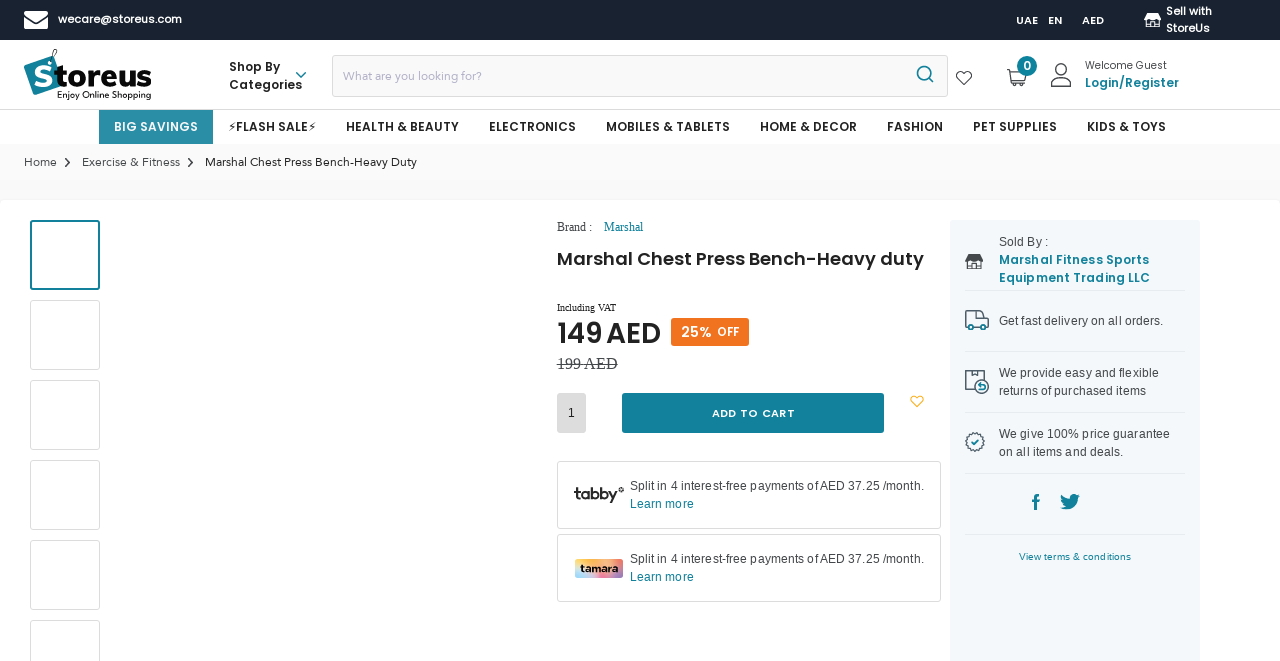

--- FILE ---
content_type: text/css
request_url: https://storeus.com/static/css/main.5e2cfeb8.css
body_size: 87834
content:
@charset "UTF-8";:root{--storeus-blue:#12829c;--charcoal_grey:#46494c;--light-blue:#f5f8fa;--light-background-color:#eaf5ef;--brand-color:#0d839d;--product-title-color:#222;--discount-green:#36a05f;--options-grey:#666;--timer-red:#d74143}*{-webkit-font-smoothing:antialiased;-moz-osx-font-smoothing:grayscale;box-sizing:border-box;padding:0}@font-face{font-display:swap;font-family:Poppins;src:url(/static/media/Poppins-Regular.35d26b781dc5fda684cc.ttf)}@font-face{font-display:swap;font-family:Poppins-Medium-400;src:url(/static/media/Poppins-Medium.673ed42382ab264e0bf5.ttf)}@font-face{font-display:swap;font-family:Poppins-SemiBold-600;src:url(/static/media/Poppins-SemiBold.ac8d04b620e54be9b0f0.ttf)}@font-face{font-display:swap;font-family:Poppins-Bold-700;src:url(/static/media/Poppins-Bold.cdb29a5d7ccf57ff05a3.ttf)}@font-face{font-display:swap;font-family:Arabic-Bold;src:url(/static/media/Bold.979ee04b81699aaf4cf6.ttf)}@font-face{font-display:swap;font-family:Arabic-Regular;src:url(/static/media/Regular.84761f7901e195d3b290.ttf)}*,body{margin:0}body{background:#f9f9fa;color:#222;font-family:Poppins,sans-serif!important;font-size:1rem;line-height:normal;overflow-x:hidden}body,html[lang=ar] *{font-family:Arabic-Regular,sans-serif!important}html[lang=ar] .carousel .slider-wrapper.axis-horizontal .slider{direction:ltr}select:focus,textarea:focus{border:1px solid #999!important;outline:none!important}.swiper-button-next,.swiper-button-prev{background:#fff;border:2px solid #0d839d!important;border-radius:50%!important;box-shadow:0 0 4px 0 rgba(0,0,0,.3)!important;box-sizing:border-box;height:48px!important;width:48px!important}.swiper-button-next:after,.swiper-button-prev:after{color:#0d839d!important;font-size:16px!important}.featured-category-section-hp{margin-bottom:24px}.category-icon-box h5{margin-bottom:16px}.margin-left-span{font-size:.725rem!important;margin-left:5px}.margin-left-px{margin-left:5px}.margin-common{margin:0 5px}html[lang=ar] .margin-left-px{margin-right:5px}.sort-filter-hide-mob-view{display:flex!important}.discount-tag{align-items:center;color:#36a05f;display:flex;font-family:Poppins-SemiBold-600;font-size:.5rem;padding:0 7px;text-align:center;text-transform:uppercase}.common-flex{display:flex}.wrapper-div-abs{display:flex;position:relative}.save-tag{color:var(--discount-green)!important;font-size:.7rem;text-transform:uppercase}.save-tag,h1,h2,h3,h4,h5,h6{font-family:Poppins-SemiBold-600}h1,h2,h3,h4,h5,h6{margin:0;padding:0}h6{color:#46494c}h5{font-size:1.6rem}img{max-height:100%;max-width:100%}.grid-spacing{margin:2px 0}main{display:flex!important;flex-flow:row wrap;flex-grow:1;justify-content:center}.view-port-flex-layout{display:flex;flex-direction:column;min-height:100vh}.css-1wc0u5o-MuiPaper-root-MuiAccordion-root:before{display:none}.common-filter-box{align-items:center;background:#fff;border:1px solid #dcdcdd;border-radius:4px;cursor:pointer;display:flex;font-family:Poppins-SemiBold-600;font-size:.75rem;height:40px;margin-left:20px;padding:0 10px}.MuiOutlinedInput-notchedOutline{border-color:#12829c}.MuiButtonBase-root{border-radius:3px!important;box-shadow:none!important}.flex-break{flex-basis:100%;height:0}.shop-by-price-banner,.storeus-essentials-header-gd,.top-single-banner-wrapper-div.home-page-mar-btm{margin-bottom:16px!important}.top-single-banner-wrapper-div.home-page-mar-btm{margin-top:16px!important}.home-page-mar-btm{margin-bottom:24px!important}.content-container{max-width:1488px!important}.css-1u7uhqd{display:flex!important}.webengage-webp13-container .top-pick-title{margin-top:24px}.MuiOutlinedInput-notchedOutline{border-color:var(--storeus-blue);border-width:1px!important}.TextField-without-border-radius fieldset{border-bottom-right-radius:0!important;border-top-right-radius:0!important}.join-now-btn,html[lang=ar] .TextField-without-border-radius fieldset{border-bottom-left-radius:0!important;border-top-left-radius:0!important}.page-info-img-span{margin-right:10px}html[lang=ar] .page-info-img-span{margin-left:10px}html[lang=ar] .join-now-btn{border-bottom-left-radius:3px!important;border-bottom-right-radius:0!important;border-top-left-radius:3px!important;border-top-right-radius:0!important}.MuiFormLabel-root.Mui-focused{color:var(--storeus-blue)!important;font-family:Poppins,sans-serif!important;top:0!important}.address-field-phone label.Mui-focused,.address-field-phone label.MuiFormLabel-filled,.address-field-phone.MuiFormLabel-root.Mui-focused{margin-left:0!important}input::-webkit-inner-spin-button,input::-webkit-outer-spin-button{-webkit-appearance:none;margin:0}input[type=number]{-moz-appearance:textfield}.address-field-phone input[type=text]{padding-left:64px!important}.MuiOutlinedInput-root.Mui-focused .MuiOutlinedInput-notchedOutline{border-color:#12829c!important}.pointer-cursor{cursor:pointer!important}html[lang=ar] .MuiOutlinedInput-root.Mui-focused .MuiOutlinedInput-notchedOutline{left:auto;right:0}.address-field-phone label{margin-left:54px}.MuiFormLabel-root{color:#999!important;font-family:Poppins,sans-serif!important;font-size:.9375rem!important;top:-5px!important}.MuiFormLabel-root.MuiFormLabel-filled{top:1px!important}html[lang=ar] .MuiFormLabel-root.MuiFormLabel-filled{left:auto;right:26px;-webkit-transform-origin:top right;transform-origin:top right;width:auto!important}html[lang=ar] .MuiFormLabel-root.MuiFormLabel-filled.Mui-focused{left:auto;right:-3px;width:auto!important}html[lang=ar] .arabic-text-field .MuiFormLabel-root.Mui-focused{left:auto;right:30px;-webkit-transform-origin:top right;transform-origin:top right}.reset-card .MuiFormLabel-root{color:#999!important;font-family:Poppins,sans-serif!important;font-size:.9375rem!important;top:2px!important}.trade-licence-file input[type=file]{color:transparent}input[type=password],input[type=text]{height:45px!important;outline:none;padding:0 10px!important}html[lang=ar] input[type=text],input[type=password]{text-align:right!important}html[lang=en] input[type=text],input[type=password]{text-align:left!important}html[lang=ar] .arabic-text-field fieldset{text-align:right!important}.signIn-card .MuiInputBase-input{font-size:.875rem!important}.gmnoprint{display:none}.pac-container.pac-logo{z-index:1301!important}textarea{resize:none}.kep-login-facebook{align-items:center;background-color:#fff!important;border:0!important;border-radius:50%;display:flex!important;flex-direction:column;font-size:1.5rem!important;height:54px;justify-content:center;overflow:hidden;padding:0!important;text-transform:lowercase!important;transition:none!important;width:54px}.kep-login-facebook svg{margin-top:84px}html[lang=ar] .kep-login-facebook svg{margin-top:135px!important}.storeus .content-page h1{font-family:Poppins-SemiBold-600;font-size:2rem}.storeus .content-page h2{color:#222;font-family:Poppins-SemiBold-600;font-size:1rem;margin-top:20px;text-align:left!important}.image-wraper-box{border-radius:50%;display:flex;max-height:138px;max-width:138px}.storeus .content-page strong,b{font-family:Poppins-SemiBold-600}html[lang=ar] .storeus .content-page{text-align:right}html[lang=ar] .storeus .content-page p,html[lang=ar] .storeus .content-page strong{font-family:Almarai,sans-serif!important}html[lang=ar] .MuiOutlinedInput-notchedOutline{border-color:#12829c;box-sizing:border-box;left:auto;right:0;width:100%}.storeus .content-page h4{color:#222;font-size:1rem;margin-top:20px}.storeus .content-page a{color:var(--storeus-blue)!important}.storeus .content-page p{color:#222;font-size:.8125rem;line-height:23px;margin-top:10px}.storeus .content-page ul{display:flex;flex-direction:column;list-style:disc;list-style-position:inside;margin:0;padding:0}.storeus .content-page ul li{color:#222;font-size:.75rem;margin-top:10px;padding-left:29px;text-indent:-17px}.react-tel-input .country-list .search{background-color:#fff;border-bottom:1px solid #dcdcdd;padding:10px 10px 6px;position:-webkit-sticky;position:sticky;top:0;width:100%}.search-emoji{display:none!important}.react-tel-input .country-list .search-box{padding:10px;width:100%}.mobile-web-filter-box-category{align-items:center;background:#0d839d;border-radius:80px;bottom:80px;box-shadow:0 2px 3px 0 rgba(0,0,0,.1);display:flex;height:40px;justify-content:space-evenly;left:0;margin:0 auto;position:fixed;right:0;width:168px;z-index:1999}.filter-span-mweb{color:#fff;display:flex;font-family:Poppins-SemiBold-600;font-size:14px}.category-filter-margin{margin-left:5px}input[type=radio]:checked{accent-color:#12829c;background:url(https://media.storeus.com/skins/StoreUs/customer/images/primary-tick-checked.svg) no-repeat!important;border:0}html[lang=ar] .category-filter-margin{margin-right:5px}@media screen and (max-width:600px){.swiper-button-next,.swiper-button-prev{display:none!important}.featured-category-section-hp,.home-page-mar-btm{margin-bottom:16px}.category-icon-box h5{margin-bottom:8px}.top-single-banner-wrapper-div.home-page-mar-btm{margin-top:0}}@media screen and (max-width:767px){.sort-filter-hide-mob-view{display:none!important}.top_banner_images{flex-wrap:nowrap!important;gap:8px;overflow:auto}.top_banner_images div{min-width:70%}.margin-left-span{font-size:.75rem!important}.discount-tag{font-size:10px!important;font-size:.7rem;height:15px!important;margin-bottom:5px;margin-top:auto}.responsive-device{display:flex;justify-content:center}}@media screen and (max-width:992px){main{background-color:#fff;margin-bottom:76px}.title-tag{font-size:.75rem}.image-wraper-box{max-height:100px;max-width:100px}}#smc-v5-overlay-136598,#smc-v5-overlay-136613,[id*=smc-v5-overlay]{display:none!important}.pushwoosh-subscribe-widget .pushwoosh-subscribe-widget__popover-content{background-color:#fff;padding:0!important;width:400px}.header-top{align-items:center;background:#182230;color:#fff;display:flex;height:40px}#ctry-selector,#currency-selector,#lng-selector{display:flex;width:100%}@media only screen and (max-width:992px){.header-logo,.header-top,.hide-login-resp{display:none!important}}.header-mid{align-items:center;background-color:#fff;display:flex;height:69px}.box-image{height:auto;max-height:100%;max-width:100%;width:auto}.top-bar-left,.top-bar-right{align-items:center;display:flex;flex-flow:row wrap}b{font-size:.688rem!important}.marginLeft{margin-left:10px}.sell-with-storeus-mr{margin-right:5px}html[lang=ar] .sell-with-storeus-mr{margin-left:5px}html[lang=ar] .marginLeft{margin-right:10px}.marginLeft-topRight{align-items:center;display:flex;margin-left:30px}.box-margin{margin-right:20px}a{display:flex}.link-style{color:#fff}.container{display:flex!important;justify-content:space-between;padding:0}.css-6hp17o-MuiList-root-MuiMenu-list{padding-bottom:0!important;padding-top:0!important}.header-logo{cursor:pointer!important;height:52px}.link-style{color:#fff!important}.parent-div{display:flex;flex-flow:row wrap}.welcome-text{color:#46494c;font-family:Poppins,sans-serif;font-size:10px;text-transform:capitalize}.login-box{display:flex;flex-flow:column wrap}.person-icon-box{align-items:center;display:flex}.welcome-message{color:#46494c;font-family:Poppins,sans-serif;font-size:10px;text-transform:capitalize}.bold-login-message{color:#12829c;cursor:pointer;font-family:Poppins-SemiBold-600;font-size:12px;position:relative}.mob-footer-seo-link a p{color:#222!important;display:flex}.menu-account{position:absolute;z-index:999}a{text-decoration:none}a,a:active,a:hover,a:link,a:visited{color:#fff}a.listItem{color:#222;text-decoration:none}a:active.listItem,a:hover.listItem,a:link.listItem,a:visited.listItem{color:#222}.header-bottom-class{background-color:#fff;color:#222;height:34px}.link-color{color:#000!important;font-family:Poppins-SemiBold-600;font-size:12px}.header-language-indicator{margin-left:10px!important}.lang-box{align-items:center;display:flex;flex-flow:row wrap;font-family:Poppins-SemiBold-600;font-size:.688rem;justify-content:space-around;position:relative}.inner-dropdown-lang-county-currency{background:#fff!important;border:1px solid rgba(0,0,0,.1);border-top-left-radius:0;border-top-right-radius:0;padding:0 10px 10px;position:absolute;top:24px;width:220px!important;z-index:2}.lang-box .inner-dropdown-lang-county-currency ul li{display:flex!important;flex-direction:column!important;margin-bottom:10px}.inner-dropdown-lang-county-currency ul li .dropdown-heading-home{color:#46494c;font-size:.6875rem;margin-bottom:3px}.inner-dropdown-lang-county-currency ul{padding:0}.inner-dropdown-lang-county-currency button{width:100%}.lang-margin{margin:0 10px;text-transform:uppercase}.lang-padding-top{padding-top:6px}.lang-item{border:1px solid #12829c!important;border-radius:3px!important;box-shadow:none!important;color:#0d839d!important;cursor:pointer;font-family:Poppins-SemiBold-600;font-size:.75rem!important;margin:5px 10px!important;padding:5px 10px!important;text-transform:uppercase}.lang-item,.menu-parent{text-align:center!important}.menu-parent{align-items:center!important;display:flex!important;flex-direction:column!important;justify-content:center!important;width:187px!important}select{-webkit-appearance:none;appearance:none}select:focus{outline:none!important}.dropdown-style{position:relative}.ctry-selector .dropdown-style select,.currency-selector .dropdown-style select,.lang-selector .dropdown-style select{border-left:1px solid #dcdcdd!important;border-radius:3px!important}.dropdown-style select{border:1px solid #dcdcdd;border-bottom-right-radius:3px;border-top-right-radius:3px;color:#222;font-size:.75rem;height:40px;padding:0 25px 0 10px;text-transform:capitalize}.dropdown-style .select-caret{background:url(https://media.storeus.com/skins/StoreUs/customer/images/ic-arrow-down.svg) no-repeat 100%;bottom:0;content:"";height:6px;margin:auto 0;position:absolute;right:10px;top:0;width:10px;z-index:99}.react-tel-input .flag-dropdown{direction:ltr;left:0}.cartBtn{position:relative!important}.wrapper-cart ul{list-style:none;margin:0;padding:0}.wrapper-cart ul li{border-bottom:1px solid #dcdcdd;display:flex!important;padding:10px 0}#shooping-menu{background:#fff;border:1px solid #dcdcdd;border-radius:3px;box-shadow:0 5px 6px 0 rgba(0,0,0,.1);display:flex;flex-direction:column;padding:15px;position:absolute;top:110px;width:300px;z-index:999}.cart-btn-badge{display:flex;height:25px;margin-top:7px}@media screen and (max-width:992px){#shooping-menu{display:none!important}}.image-structure{height:auto!important;max-height:100%!important;max-width:100%!important;width:auto!important}.carousel .control-dots .dot.selected{background:var(--storeus-blue)!important}.carosal-container{flex-flow:wrap}.carosal-container,.image-flex{display:flex!important;flex-direction:column!important}.image-flex{align-content:center!important;flex-wrap:wrap!important}.slick-arrow{color:#0d839d!important}.price-span-box{display:flex;flex-direction:column;justify-content:center}.mr-3{margin-right:3px}.ml-3{margin-left:3px}.frequentlyBoughtCardStyle{padding:20px 10px 10px;position:relative;width:160px!important}.vericalLine{position:absolute;right:15px}.primary-product{color:#46494c;font-size:.625rem}.product-card{border:"1px solid black";border-radius:3px!important;box-shadow:0 1px 2px 0 rgba(0,0,0,.2)!important;display:flex!important;margin:0 8px 2px 3px;padding:12px;position:relative;width:auto!important}.product-card,.swiper-box{flex-direction:column;flex-wrap:wrap}.swiper-box{align-items:center;display:flex}.flash-sale-container{padding:0}.slick-next:before,.slick-prev:before{display:none}.slick-next{right:9px!important}.slick-prev{left:3px!important;z-index:99!important}.multiple-item-Container{display:flex!important;flex-direction:column!important}.carousel-img-home{display:flex!important;height:100%;width:100%}@media (min-width:992px){.carousel-img-home img,.pointer-cursor-top-banner img{object-fit:fill!important}.pointer-cursor-top-banner{margin-bottom:0!important}.pointer-cursor-top-banner:first-child{margin-bottom:16px!important}}.top-picks{font-family:Poppins-SemiBold-600;font-size:1.6rem;margin-bottom:16px}.box-container-home{display:flex;flex-direction:column}.multi-row-text{font-family:Poppins-SemiBold-600;font-size:2.3rem;margin-bottom:16px}.frequentlyBoughtImageContainer{height:120px;width:auto}.product-image{height:215px;position:relative}.product-name{font-family:Poppins,sans-serif;font-size:12px;height:36px;overflow:hidden;text-align:left!important}.multiple-row-product-name{align-items:center;background-color:#fff;color:#000;display:flex;font-family:Poppins-SemiBold-600;font-size:1rem;height:70px;justify-content:center;margin:0;padding:10px 20px;text-align:center;text-transform:capitalize;width:100%}.slick-track{margin-left:inherit!important}.slide-item-multiple-rows{display:flex!important;object-fit:cover;width:100%}.margin{margin:20px}.img-container-carosal{height:215px;max-height:100%;max-width:100%;width:208px}.common-padding{padding-top:10px}.category-icons-home,.multi-row-image-carosal{border-radius:3px;height:100%;max-width:100%;min-width:100%;object-fit:cover;width:100%}.multi-row-image-container{cursor:pointer;height:100%;padding:0 4px;position:relative;width:100%}.category-product-name{min-height:40px}.sticker{display:flex;flex-direction:column;font-family:Poppins,sans-serif;font-family:Poppins-SemiBold-600;font-size:10px;height:19px;justify-content:center;left:0!important;line-height:1px;padding:0 5px;position:absolute;text-transform:uppercase;top:10px;width:100px;z-index:99}.marginBottom{margin-bottom:6px}.options-mrls{font-size:.75rem!important;margin:3px}.options{align-items:center;border:1px solid var(--options-grey);border-radius:24px;color:var(--options-grey);display:flex;font-family:Poppins,sans-serif;font-size:.685rem;height:28px;justify-content:center;max-width:80px;padding:2px 40px;text-align:center;width:73px}.price-container{display:flex;height:26px;padding:0}.actualPrice{font-size:1.125rem!important}.actualPrice,.frequentBougtactualPrice{color:var(--storeus-blue)!important;font-family:Poppins-Bold-700}.frequentBougtactualPrice{font-size:.75rem!important;text-align:center!important}.strike{color:#46494c;font-family:Poppins-Medium-400;font-size:.7rem;text-decoration:line-through!important}.lazy-load-wrapper{height:400px}.discount-express-Grid{height:20px!important;margin-bottom:5px}.frquentylyBoughtName{color:#46494c;font-size:.6875rem;height:16px;justify-content:flex-start!important;margin:13px auto 5px;overflow:hidden;padding:0 5px;text-align:center}.primary-product-text{color:#46494c;font-size:.625rem}.savetag{background-color:#f17320;border-radius:3px;color:#fff;font-family:Poppins,sans-serif;font-family:Poppins-SemiBold-600;font-size:.625rem;height:17px;line-height:20px;padding:0 4px;text-align:center;text-transform:uppercase}.textStyle{color:#46494c;font-family:Poppins,sans-serif;font-size:12px;height:50px;margin-top:2px;text-align:center}.top-picks-container{margin:0}.category-icon-title{color:#46494c;font-family:Poppins-SemiBold-600;font-size:12px;margin:2px 0;margin-bottom:2px!important}.home-top-categories{display:flex;flex-direction:column}.home-top-categories ul{display:flex;flex-direction:row;flex-wrap:wrap;margin:0;padding:0;width:100%}.home-top-categories li{align-items:center;display:flex;flex:0 0 11%;flex-direction:column;margin:20px 5px}.box-brand-express{align-items:center;display:flex;flex-wrap:wrap;height:20px;justify-content:space-between;min-height:10px;overflow:hidden}.brand-name{color:var(--brand-color)!important;font-family:Poppins-Medium-400;font-size:.75rem;text-transform:capitalize}.express-img{left:10px;position:absolute;top:58%;z-index:199}.product-price-box{display:flex;flex-direction:column;margin:auto 0}.product-price-box-row{align-items:center;display:flex;flex-direction:row;font-family:Poppins-Medium-400;font-size:.6rem;height:14px;text-decoration:line-through}.product-price-box .product-price-new{display:flex}.product-price-box .product-price-old{line-height:24px}.pd-title-color{color:var(--product-title-color)}.product-price-box .product-price-new b,.product-price-box .product-price-new span{font-family:Poppins-Bold-700;line-height:12px;text-transform:uppercase}.product-price-box .product-price-new b{margin-right:4px}.product-price-box .product-price-old span{font-family:Poppins-Medium-400;text-decoration:line-through}html[lang=ar] .slick-next{left:auto!important;right:9px!important}html[lang=ar] .product-name{font-family:Arabic-Regular,sans-serif;height:41px;margin:10px 0 20px;text-align:right!important}html[lang=ar] .slick-track{margin-left:0;margin-right:inherit!important}@media screen and (max-width:992px){.view-all-btn{border:none!important;font-size:.75rem!important;padding:3px 0!important;text-transform:capitalize!important}.multi-row-text{font-family:Poppins-SemiBold-600;font-size:1.2rem!important;margin-bottom:8px}.multiple-row-product-name{font-size:.5rem!important;text-transform:capitalize}.multi-row-image-container{margin-bottom:10px!important}}@media screen and (max-width:600px){.multiple-row-product-name{font-size:.5rem!important;height:40px;text-transform:capitalize}.top-picks-container{width:auto}.top-picks{margin-bottom:8px}}@media screen and (max-width:950px){.product-image{height:215px!important}}@media screen and (max-width:500px){.product-image{height:215px!important}.category-icon-title{font-size:.6rem;margin:0 auto}}@media screen and (max-width:992px){.product-card{border:none!important;box-shadow:none!important}}@media screen and (max-width:750px){.slick-arrow{display:none!important}.top-picks{font-family:Poppins-SemiBold-600;font-size:1rem}}.carousel .control-arrow,.carousel.carousel-slider .control-arrow{background:none;border:0;cursor:pointer;filter:alpha(opacity=40);font-size:32px;opacity:.4;position:absolute;top:20px;transition:all .25s ease-in;z-index:2}.carousel .control-arrow:focus,.carousel .control-arrow:hover{filter:alpha(opacity=100);opacity:1}.carousel .control-arrow:before,.carousel.carousel-slider .control-arrow:before{border-bottom:8px solid transparent;border-top:8px solid transparent;content:"";display:inline-block;margin:0 5px}.carousel .control-disabled.control-arrow{cursor:inherit;display:none;filter:alpha(opacity=0);opacity:0}.carousel .control-prev.control-arrow{left:0}.carousel .control-prev.control-arrow:before{border-right:8px solid #fff}.carousel .control-next.control-arrow{right:0}.carousel .control-next.control-arrow:before{border-left:8px solid #fff}.carousel-root{outline:none}.carousel{position:relative;width:100%}.carousel *{box-sizing:border-box}.carousel img{display:inline-block;pointer-events:none;width:100%}.carousel .carousel{position:relative}.carousel .control-arrow{background:none;border:0;font-size:18px;margin-top:-13px;outline:0;top:50%}.carousel .thumbs-wrapper{margin:20px;overflow:hidden}.carousel .thumbs{list-style:none;position:relative;-webkit-transform:translateZ(0);transform:translateZ(0);transition:all .15s ease-in;white-space:nowrap}.carousel .thumb{border:3px solid #fff;display:inline-block;margin-right:6px;overflow:hidden;padding:2px;transition:border .15s ease-in;white-space:nowrap}.carousel .thumb:focus{border:3px solid #ccc;outline:none}.carousel .thumb.selected,.carousel .thumb:hover{border:3px solid #333}.carousel .thumb img{vertical-align:top}.carousel.carousel-slider{margin:0;overflow:hidden;position:relative}.carousel.carousel-slider .control-arrow{bottom:0;color:#fff;font-size:26px;margin-top:0;padding:5px;top:0}.carousel.carousel-slider .control-arrow:hover{background:rgba(0,0,0,.2)}.carousel .slider-wrapper{margin:auto;overflow:hidden;transition:height .15s ease-in;width:100%}.carousel .slider-wrapper.axis-horizontal .slider{-ms-box-orient:horizontal;display:-moz-flex;display:flex}.carousel .slider-wrapper.axis-horizontal .slider .slide{flex-direction:column;flex-flow:column}.carousel .slider-wrapper.axis-vertical{-ms-box-orient:horizontal;display:-moz-flex;display:flex}.carousel .slider-wrapper.axis-vertical .slider{flex-direction:column}.carousel .slider{list-style:none;margin:0;padding:0;position:relative;width:100%}.carousel .slider.animated{transition:all .35s ease-in-out}.carousel .slide{margin:0;min-width:100%;position:relative;text-align:center}.carousel .slide img{border:0;vertical-align:top;width:100%}.carousel .slide iframe{border:0;display:inline-block;margin:0 40px 40px;width:calc(100% - 80px)}.carousel .slide .legend{background:#000;border-radius:10px;bottom:40px;color:#fff;font-size:12px;left:50%;margin-left:-45%;opacity:.25;padding:10px;position:absolute;text-align:center;transition:all .5s ease-in-out;transition:opacity .35s ease-in-out;width:90%}.carousel .control-dots{bottom:0;margin:10px 0;padding:0;position:absolute;text-align:center;width:100%;z-index:1}@media (min-width:960px){.carousel .control-dots{bottom:0}}.carousel .control-dots .dot{border-radius:50%;box-shadow:1px 1px 2px rgba(0,0,0,.9);cursor:pointer;display:inline-block;filter:alpha(opacity=30);height:8px;margin:0 8px;opacity:.3;transition:opacity .25s ease-in;width:8px}.carousel .control-dots .dot.selected,.carousel .control-dots .dot:hover{filter:alpha(opacity=100);opacity:1}.carousel .carousel-status{color:#fff;font-size:10px;padding:5px;position:absolute;right:0;text-shadow:1px 1px 1px rgba(0,0,0,.9);top:0}.carousel:hover .slide .legend{opacity:1}.carousel .control-dots .dot{background:#fff}.grid-spacing-home{margin:5px 0!important}@media screen and (max-width:768px){.grid-spacing-home{margin:5px}}.carousel .control-dots .dot.selected{background:#007bff}.carousel .control-arrow{background-color:#fff!important;border-radius:100%;color:#007bff!important;font-size:30px;height:50px;width:50px}.carousel .control-arrow:hover{color:#ff5733}.carousel-container{position:relative}.left-arrow{left:10px}.right-arrow{border:1px solid green!important;right:10px}.carousel-arrow{background-color:#007bff;color:#fff;cursor:pointer;font-size:20px;position:absolute;text-align:center;top:50%}.noPadding{padding:0!important}.MuiPaper-elevation1{box-shadow:none}.circular-container{display:flex;justify-content:space-between;padding:20px}@media screen and (max-width:619px){.none{display:none!important}}.slick-slider{-webkit-touch-callout:none;-webkit-tap-highlight-color:transparent;box-sizing:border-box;touch-action:pan-y;-webkit-user-select:none;user-select:none;-khtml-user-select:none}.slick-list,.slick-slider{display:block;position:relative}.slick-list{margin:0;overflow:hidden;padding:0}.slick-list:focus{outline:none}.slick-list.dragging{cursor:pointer;cursor:hand}.slick-slider .slick-list,.slick-slider .slick-track{-webkit-transform:translateZ(0);transform:translateZ(0)}.slick-track{display:block;left:0;margin-left:auto;margin-right:auto;position:relative;top:0}.slick-track:after,.slick-track:before{content:"";display:table}.slick-track:after{clear:both}.slick-loading .slick-track{visibility:hidden}.slick-slide{display:none;float:left;height:100%;min-height:1px}[dir=rtl] .slick-slide{float:right}.slick-slide img{display:block}.slick-slide.slick-loading img{display:none}.slick-slide.dragging img{pointer-events:none}.slick-initialized .slick-slide{display:block}.slick-loading .slick-slide{visibility:hidden}.slick-vertical .slick-slide{border:1px solid transparent;display:block;height:auto}.slick-arrow.slick-hidden{display:none}.slick-loading .slick-list{background:#fff url([data-uri]) 50% no-repeat}@font-face{font-family:slick;font-style:normal;font-weight:400;src:url(/static/media/slick.a4e97f5a2a64f0ab1323.eot);src:url(/static/media/slick.a4e97f5a2a64f0ab1323.eot?#iefix) format("embedded-opentype"),url(/static/media/slick.295183786cd8a1389865.woff) format("woff"),url(/static/media/slick.c94f7671dcc99dce43e2.ttf) format("truetype"),url(/static/media/slick.2630a3e3eab21c607e21.svg#slick) format("svg")}.slick-next,.slick-prev{border:none;cursor:pointer;display:block;font-size:0;height:20px;line-height:0;padding:0;position:absolute;top:50%;-webkit-transform:translateY(-50%);transform:translateY(-50%);width:20px}.slick-next,.slick-next:focus,.slick-next:hover,.slick-prev,.slick-prev:focus,.slick-prev:hover{background:transparent;color:transparent;outline:none}.slick-next:focus:before,.slick-next:hover:before,.slick-prev:focus:before,.slick-prev:hover:before{opacity:1}.slick-next.slick-disabled:before,.slick-prev.slick-disabled:before{opacity:.25}.slick-next:before,.slick-prev:before{-webkit-font-smoothing:antialiased;-moz-osx-font-smoothing:grayscale;color:#fff;font-family:slick;font-size:20px;line-height:1;opacity:.75}.slick-prev{left:-25px}[dir=rtl] .slick-prev{left:auto;right:-25px}.slick-prev:before{content:"←"}[dir=rtl] .slick-prev:before{content:"→"}.slick-next{right:-25px}[dir=rtl] .slick-next{left:-25px;right:auto}.slick-next:before{content:"→"}[dir=rtl] .slick-next:before{content:"←"}.slick-dotted.slick-slider{margin-bottom:30px}.slick-dots{bottom:-25px;display:block;list-style:none;margin:0;padding:0;position:absolute;text-align:center;width:100%}.slick-dots li{display:inline-block;margin:0 5px;padding:0;position:relative}.slick-dots li,.slick-dots li button{cursor:pointer;height:20px;width:20px}.slick-dots li button{background:transparent;border:0;color:transparent;display:block;font-size:0;line-height:0;outline:none;padding:5px}.slick-dots li button:focus,.slick-dots li button:hover{outline:none}.slick-dots li button:focus:before,.slick-dots li button:hover:before{opacity:1}.slick-dots li button:before{-webkit-font-smoothing:antialiased;-moz-osx-font-smoothing:grayscale;color:#000;content:"•";font-family:slick;font-size:6px;height:20px;left:0;line-height:20px;opacity:.25;position:absolute;text-align:center;top:0;width:20px}.slick-dots li.slick-active button:before{color:#000;opacity:.75}@media screen and (max-width:992px){.product-lising-left-Box{display:none!important}.product-lising-right-Box{width:100%}.parent-container{margin:0 10px}.home-top-categories ul li{flex:0 0 20%!important;max-width:20%!important;text-align:center!important}}@media screen and (max-width:1198px){.home-top-categories{max-height:386px!important;overflow:hidden}.multi-row-image-carosal{height:auto}.home-top-categories ul li{flex:0 0 10%}}@media screen and (max-width:1024px){.home-top-categories{max-height:386px!important;overflow:hidden}.home-top-categories ul{flex-wrap:nowrap;overflow-x:auto}.multi-row-image-carosal{height:auto}}:root{--swiper-navigation-size:44px}.swiper-button-next,.swiper-button-prev{align-items:center;color:var(--swiper-theme-color);color:var(--swiper-navigation-color,var(--swiper-theme-color));cursor:pointer;display:flex;height:44px;height:var(--swiper-navigation-size);justify-content:center;margin-top:-22px;margin-top:calc(0px - var(--swiper-navigation-size)/2);position:absolute;top:50%;top:var(--swiper-navigation-top-offset,50%);width:27px;width:calc(var(--swiper-navigation-size)/44*27);z-index:10}.swiper-button-next.swiper-button-disabled,.swiper-button-prev.swiper-button-disabled{cursor:auto;opacity:.35;pointer-events:none}.swiper-button-next.swiper-button-hidden,.swiper-button-prev.swiper-button-hidden{cursor:auto;opacity:0;pointer-events:none}.swiper-navigation-disabled .swiper-button-next,.swiper-navigation-disabled .swiper-button-prev{display:none!important}.swiper-button-next svg,.swiper-button-prev svg{height:100%;object-fit:contain;-webkit-transform-origin:center;transform-origin:center;width:100%}.swiper-rtl .swiper-button-next svg,.swiper-rtl .swiper-button-prev svg{-webkit-transform:rotate(180deg);transform:rotate(180deg)}.swiper-button-prev,.swiper-rtl .swiper-button-next{left:10px;left:var(--swiper-navigation-sides-offset,10px);right:auto}.swiper-button-lock{display:none}.swiper-button-next:after,.swiper-button-prev:after{font-family:swiper-icons;font-size:44px;font-size:var(--swiper-navigation-size);font-variant:normal;letter-spacing:0;line-height:1;text-transform:none!important}.swiper-button-prev:after,.swiper-rtl .swiper-button-next:after{content:"prev"}.swiper-button-next,.swiper-rtl .swiper-button-prev{left:auto;right:10px;right:var(--swiper-navigation-sides-offset,10px)}.swiper-button-next:after,.swiper-rtl .swiper-button-prev:after{content:"next"}@font-face{font-family:swiper-icons;font-style:normal;font-weight:400;src:url("data:application/font-woff;charset=utf-8;base64, [base64]//wADZ2x5ZgAAAywAAADMAAAD2MHtryVoZWFkAAABbAAAADAAAAA2E2+eoWhoZWEAAAGcAAAAHwAAACQC9gDzaG10eAAAAigAAAAZAAAArgJkABFsb2NhAAAC0AAAAFoAAABaFQAUGG1heHAAAAG8AAAAHwAAACAAcABAbmFtZQAAA/gAAAE5AAACXvFdBwlwb3N0AAAFNAAAAGIAAACE5s74hXjaY2BkYGAAYpf5Hu/j+W2+MnAzMYDAzaX6QjD6/4//Bxj5GA8AuRwMYGkAPywL13jaY2BkYGA88P8Agx4j+/8fQDYfA1AEBWgDAIB2BOoAeNpjYGRgYNBh4GdgYgABEMnIABJzYNADCQAACWgAsQB42mNgYfzCOIGBlYGB0YcxjYGBwR1Kf2WQZGhhYGBiYGVmgAFGBiQQkOaawtDAoMBQxXjg/wEGPcYDDA4wNUA2CCgwsAAAO4EL6gAAeNpj2M0gyAACqxgGNWBkZ2D4/wMA+xkDdgAAAHjaY2BgYGaAYBkGRgYQiAHyGMF8FgYHIM3DwMHABGQrMOgyWDLEM1T9/w8UBfEMgLzE////P/5//f/V/xv+r4eaAAeMbAxwIUYmIMHEgKYAYjUcsDAwsLKxc3BycfPw8jEQA/[base64]/uznmfPFBNODM2K7MTQ45YEAZqGP81AmGGcF3iPqOop0r1SPTaTbVkfUe4HXj97wYE+yNwWYxwWu4v1ugWHgo3S1XdZEVqWM7ET0cfnLGxWfkgR42o2PvWrDMBSFj/IHLaF0zKjRgdiVMwScNRAoWUoH78Y2icB/yIY09An6AH2Bdu/UB+yxopYshQiEvnvu0dURgDt8QeC8PDw7Fpji3fEA4z/PEJ6YOB5hKh4dj3EvXhxPqH/SKUY3rJ7srZ4FZnh1PMAtPhwP6fl2PMJMPDgeQ4rY8YT6Gzao0eAEA409DuggmTnFnOcSCiEiLMgxCiTI6Cq5DZUd3Qmp10vO0LaLTd2cjN4fOumlc7lUYbSQcZFkutRG7g6JKZKy0RmdLY680CDnEJ+UMkpFFe1RN7nxdVpXrC4aTtnaurOnYercZg2YVmLN/d/gczfEimrE/fs/bOuq29Zmn8tloORaXgZgGa78yO9/cnXm2BpaGvq25Dv9S4E9+5SIc9PqupJKhYFSSl47+Qcr1mYNAAAAeNptw0cKwkAAAMDZJA8Q7OUJvkLsPfZ6zFVERPy8qHh2YER+3i/BP83vIBLLySsoKimrqKqpa2hp6+jq6RsYGhmbmJqZSy0sraxtbO3sHRydnEMU4uR6yx7JJXveP7WrDycAAAAAAAH//wACeNpjYGRgYOABYhkgZgJCZgZNBkYGLQZtIJsFLMYAAAw3ALgAeNolizEKgDAQBCchRbC2sFER0YD6qVQiBCv/H9ezGI6Z5XBAw8CBK/m5iQQVauVbXLnOrMZv2oLdKFa8Pjuru2hJzGabmOSLzNMzvutpB3N42mNgZGBg4GKQYzBhYMxJLMlj4GBgAYow/P/PAJJhLM6sSoWKfWCAAwDAjgbRAAB42mNgYGBkAIIbCZo5IPrmUn0hGA0AO8EFTQAA")}:root{--swiper-theme-color:#007aff}:host{display:block;margin-left:auto;margin-right:auto;position:relative;z-index:1}.swiper{display:block;list-style:none;margin-left:auto;margin-right:auto;overflow:hidden;overflow:clip;padding:0;position:relative;z-index:1}.swiper-vertical>.swiper-wrapper{flex-direction:column}.swiper-wrapper{box-sizing:initial;display:flex;height:100%;position:relative;transition-property:-webkit-transform;transition-property:transform;transition-property:transform,-webkit-transform;transition-timing-function:ease;transition-timing-function:var(--swiper-wrapper-transition-timing-function,initial);width:100%;z-index:1}.swiper-android .swiper-slide,.swiper-ios .swiper-slide,.swiper-wrapper{-webkit-transform:translateZ(0);transform:translateZ(0)}.swiper-horizontal{touch-action:pan-y}.swiper-vertical{touch-action:pan-x}.swiper-slide{display:block;flex-shrink:0;height:100%;position:relative;transition-property:-webkit-transform;transition-property:transform;transition-property:transform,-webkit-transform;width:100%}.swiper-slide-invisible-blank{visibility:hidden}.swiper-autoheight,.swiper-autoheight .swiper-slide{height:auto}.swiper-autoheight .swiper-wrapper{align-items:flex-start;transition-property:height,-webkit-transform;transition-property:transform,height;transition-property:transform,height,-webkit-transform}.swiper-backface-hidden .swiper-slide{-webkit-backface-visibility:hidden;backface-visibility:hidden;-webkit-transform:translateZ(0);transform:translateZ(0)}.swiper-3d.swiper-css-mode .swiper-wrapper{-webkit-perspective:1200px;perspective:1200px}.swiper-3d .swiper-wrapper{-webkit-transform-style:preserve-3d;transform-style:preserve-3d}.swiper-3d{-webkit-perspective:1200px;perspective:1200px}.swiper-3d .swiper-cube-shadow,.swiper-3d .swiper-slide{-webkit-transform-style:preserve-3d;transform-style:preserve-3d}.swiper-css-mode>.swiper-wrapper{-ms-overflow-style:none;overflow:auto;scrollbar-width:none}.swiper-css-mode>.swiper-wrapper::-webkit-scrollbar{display:none}.swiper-css-mode>.swiper-wrapper>.swiper-slide{scroll-snap-align:start start}.swiper-css-mode.swiper-horizontal>.swiper-wrapper{scroll-snap-type:x mandatory}.swiper-css-mode.swiper-vertical>.swiper-wrapper{scroll-snap-type:y mandatory}.swiper-css-mode.swiper-free-mode>.swiper-wrapper{scroll-snap-type:none}.swiper-css-mode.swiper-free-mode>.swiper-wrapper>.swiper-slide{scroll-snap-align:none}.swiper-css-mode.swiper-centered>.swiper-wrapper:before{content:"";flex-shrink:0;order:9999}.swiper-css-mode.swiper-centered>.swiper-wrapper>.swiper-slide{scroll-snap-align:center center;scroll-snap-stop:always}.swiper-css-mode.swiper-centered.swiper-horizontal>.swiper-wrapper>.swiper-slide:first-child{-webkit-margin-start:var(--swiper-centered-offset-before);margin-inline-start:var(--swiper-centered-offset-before)}.swiper-css-mode.swiper-centered.swiper-horizontal>.swiper-wrapper:before{height:100%;min-height:1px;width:var(--swiper-centered-offset-after)}.swiper-css-mode.swiper-centered.swiper-vertical>.swiper-wrapper>.swiper-slide:first-child{-webkit-margin-before:var(--swiper-centered-offset-before);margin-block-start:var(--swiper-centered-offset-before)}.swiper-css-mode.swiper-centered.swiper-vertical>.swiper-wrapper:before{height:var(--swiper-centered-offset-after);min-width:1px;width:100%}.swiper-3d .swiper-slide-shadow,.swiper-3d .swiper-slide-shadow-bottom,.swiper-3d .swiper-slide-shadow-left,.swiper-3d .swiper-slide-shadow-right,.swiper-3d .swiper-slide-shadow-top{height:100%;left:0;pointer-events:none;position:absolute;top:0;width:100%;z-index:10}.swiper-3d .swiper-slide-shadow{background:rgba(0,0,0,.15)}.swiper-3d .swiper-slide-shadow-left{background-image:linear-gradient(270deg,rgba(0,0,0,.5),transparent)}.swiper-3d .swiper-slide-shadow-right{background-image:linear-gradient(90deg,rgba(0,0,0,.5),transparent)}.swiper-3d .swiper-slide-shadow-top{background-image:linear-gradient(0deg,rgba(0,0,0,.5),transparent)}.swiper-3d .swiper-slide-shadow-bottom{background-image:linear-gradient(180deg,rgba(0,0,0,.5),transparent)}.swiper-lazy-preloader{border:4px solid #007aff;border:4px solid var(--swiper-preloader-color,var(--swiper-theme-color));border-radius:50%;border-top:4px solid transparent;box-sizing:border-box;height:42px;left:50%;margin-left:-21px;margin-top:-21px;position:absolute;top:50%;-webkit-transform-origin:50%;transform-origin:50%;width:42px;z-index:10}.swiper-watch-progress .swiper-slide-visible .swiper-lazy-preloader,.swiper:not(.swiper-watch-progress) .swiper-lazy-preloader{-webkit-animation:swiper-preloader-spin 1s linear infinite;animation:swiper-preloader-spin 1s linear infinite}.swiper-lazy-preloader-white{--swiper-preloader-color:#fff}.swiper-lazy-preloader-black{--swiper-preloader-color:#000}@-webkit-keyframes swiper-preloader-spin{0%{-webkit-transform:rotate(0deg);transform:rotate(0deg)}to{-webkit-transform:rotate(1turn);transform:rotate(1turn)}}@keyframes swiper-preloader-spin{0%{-webkit-transform:rotate(0deg);transform:rotate(0deg)}to{-webkit-transform:rotate(1turn);transform:rotate(1turn)}}.swiper-pagination{position:absolute;text-align:center;-webkit-transform:translateZ(0);transform:translateZ(0);transition:opacity .3s;z-index:10}.swiper-pagination.swiper-pagination-hidden{opacity:0}.swiper-pagination-disabled>.swiper-pagination,.swiper-pagination.swiper-pagination-disabled{display:none!important}.swiper-horizontal>.swiper-pagination-bullets,.swiper-pagination-bullets.swiper-pagination-horizontal,.swiper-pagination-custom,.swiper-pagination-fraction{bottom:8px;bottom:var(--swiper-pagination-bottom,8px);left:0;top:auto;top:var(--swiper-pagination-top,auto);width:100%}.swiper-pagination-bullets-dynamic{font-size:0;overflow:hidden}.swiper-pagination-bullets-dynamic .swiper-pagination-bullet{position:relative;-webkit-transform:scale(.33);transform:scale(.33)}.swiper-pagination-bullets-dynamic .swiper-pagination-bullet-active,.swiper-pagination-bullets-dynamic .swiper-pagination-bullet-active-main{-webkit-transform:scale(1);transform:scale(1)}.swiper-pagination-bullets-dynamic .swiper-pagination-bullet-active-prev{-webkit-transform:scale(.66);transform:scale(.66)}.swiper-pagination-bullets-dynamic .swiper-pagination-bullet-active-prev-prev{-webkit-transform:scale(.33);transform:scale(.33)}.swiper-pagination-bullets-dynamic .swiper-pagination-bullet-active-next{-webkit-transform:scale(.66);transform:scale(.66)}.swiper-pagination-bullets-dynamic .swiper-pagination-bullet-active-next-next{-webkit-transform:scale(.33);transform:scale(.33)}.swiper-pagination-bullet{background:#000;background:var(--swiper-pagination-bullet-inactive-color,#000);border-radius:50%;border-radius:var(--swiper-pagination-bullet-border-radius,50%);display:inline-block;height:8px;height:var(--swiper-pagination-bullet-height,var(--swiper-pagination-bullet-size,8px));opacity:.2;opacity:var(--swiper-pagination-bullet-inactive-opacity,.2);width:8px;width:var(--swiper-pagination-bullet-width,var(--swiper-pagination-bullet-size,8px))}button.swiper-pagination-bullet{-webkit-appearance:none;appearance:none;border:none;box-shadow:none;margin:0;padding:0}.swiper-pagination-clickable .swiper-pagination-bullet{cursor:pointer}.swiper-pagination-bullet:only-child{display:none!important}.swiper-pagination-bullet-active{background:var(--swiper-theme-color);background:var(--swiper-pagination-color,var(--swiper-theme-color));opacity:1;opacity:var(--swiper-pagination-bullet-opacity,1)}.swiper-pagination-vertical.swiper-pagination-bullets,.swiper-vertical>.swiper-pagination-bullets{left:auto;left:var(--swiper-pagination-left,auto);right:8px;right:var(--swiper-pagination-right,8px);top:50%;-webkit-transform:translate3d(0,-50%,0);transform:translate3d(0,-50%,0)}.swiper-pagination-vertical.swiper-pagination-bullets .swiper-pagination-bullet,.swiper-vertical>.swiper-pagination-bullets .swiper-pagination-bullet{display:block;margin:6px 0;margin:var(--swiper-pagination-bullet-vertical-gap,6px) 0}.swiper-pagination-vertical.swiper-pagination-bullets.swiper-pagination-bullets-dynamic,.swiper-vertical>.swiper-pagination-bullets.swiper-pagination-bullets-dynamic{top:50%;-webkit-transform:translateY(-50%);transform:translateY(-50%);width:8px}.swiper-pagination-vertical.swiper-pagination-bullets.swiper-pagination-bullets-dynamic .swiper-pagination-bullet,.swiper-vertical>.swiper-pagination-bullets.swiper-pagination-bullets-dynamic .swiper-pagination-bullet{display:inline-block;transition:top .2s,-webkit-transform .2s;transition:transform .2s,top .2s;transition:transform .2s,top .2s,-webkit-transform .2s}.swiper-horizontal>.swiper-pagination-bullets .swiper-pagination-bullet,.swiper-pagination-horizontal.swiper-pagination-bullets .swiper-pagination-bullet{margin:0 4px;margin:0 var(--swiper-pagination-bullet-horizontal-gap,4px)}.swiper-horizontal>.swiper-pagination-bullets.swiper-pagination-bullets-dynamic,.swiper-pagination-horizontal.swiper-pagination-bullets.swiper-pagination-bullets-dynamic{left:50%;-webkit-transform:translateX(-50%);transform:translateX(-50%);white-space:nowrap}.swiper-horizontal>.swiper-pagination-bullets.swiper-pagination-bullets-dynamic .swiper-pagination-bullet,.swiper-pagination-horizontal.swiper-pagination-bullets.swiper-pagination-bullets-dynamic .swiper-pagination-bullet{transition:left .2s,-webkit-transform .2s;transition:transform .2s,left .2s;transition:transform .2s,left .2s,-webkit-transform .2s}.swiper-horizontal.swiper-rtl>.swiper-pagination-bullets-dynamic .swiper-pagination-bullet{transition:right .2s,-webkit-transform .2s;transition:transform .2s,right .2s;transition:transform .2s,right .2s,-webkit-transform .2s}.swiper-pagination-fraction{color:inherit;color:var(--swiper-pagination-fraction-color,inherit)}.swiper-pagination-progressbar{background:rgba(0,0,0,.25);background:var(--swiper-pagination-progressbar-bg-color,rgba(0,0,0,.25));position:absolute}.swiper-pagination-progressbar .swiper-pagination-progressbar-fill{background:var(--swiper-theme-color);background:var(--swiper-pagination-color,var(--swiper-theme-color));height:100%;left:0;position:absolute;top:0;-webkit-transform:scale(0);transform:scale(0);-webkit-transform-origin:left top;transform-origin:left top;width:100%}.swiper-rtl .swiper-pagination-progressbar .swiper-pagination-progressbar-fill{-webkit-transform-origin:right top;transform-origin:right top}.swiper-horizontal>.swiper-pagination-progressbar,.swiper-pagination-progressbar.swiper-pagination-horizontal,.swiper-pagination-progressbar.swiper-pagination-vertical.swiper-pagination-progressbar-opposite,.swiper-vertical>.swiper-pagination-progressbar.swiper-pagination-progressbar-opposite{height:4px;height:var(--swiper-pagination-progressbar-size,4px);left:0;top:0;width:100%}.swiper-horizontal>.swiper-pagination-progressbar.swiper-pagination-progressbar-opposite,.swiper-pagination-progressbar.swiper-pagination-horizontal.swiper-pagination-progressbar-opposite,.swiper-pagination-progressbar.swiper-pagination-vertical,.swiper-vertical>.swiper-pagination-progressbar{height:100%;left:0;top:0;width:4px;width:var(--swiper-pagination-progressbar-size,4px)}.swiper-pagination-lock{display:none}.wishlist-circle{align-items:center;display:flex;justify-content:center;position:absolute;right:16px;top:16px;z-index:999}.wishlist-img{fill:#0d839d}.timer-sale{display:flex;flex-direction:row}.timer-count-sale{font-family:Poppins-SemiBold-600;font-size:11px;line-height:6px}.end-text-sale{color:#222;font-family:Poppins-SemiBold-600;font-size:1rem}.timer-text-sale{font-family:Poppins;font-size:.625rem}.clock-div-sale{background-color:#feba1b;border:1px solid #feba1b;border-radius:100%;display:flex;height:30px;padding:4px;width:30px}.timer-span-sale{display:flex;flex-direction:column;min-width:30px;text-align:center}.counter-timer-container-sale{align-items:center;background-color:#d74143;border-radius:70px;color:#fff;display:flex;flex-direction:row;justify-content:center;margin:5px auto 5px 0;width:auto}html[lang=ar] .clock-div-sale{display:flex;margin-left:5px}.banner-image{border-radius:3px!important;height:auto;max-height:100%;max-width:100%;width:auto}.banner-container,.scroll-top{cursor:pointer}.scroll-top{background-color:#12829c;border:1px solid #fff;border-radius:3px;bottom:25px;color:#fff;font-size:36px;height:40px;position:fixed;right:20px;width:40px;z-index:1}.margin-scroll-top{margin-bottom:3px}html[lang=ar] .scroll-top{left:20px}html[lang=ar] .margin-scroll-top{margin-bottom:14px}@media screen and (max-width:992px){.scroll-top{border-radius:50%;bottom:100px}}.add-home-page-banners{margin-top:1rem}.child-grid{cursor:pointer!important}.grid-calculator-container{margin-top:4px!important}.add-home-page-banners img,.child-grid img{border-radius:3px}@media screen and (max-width:992px){.child-grid{width:50%}}.app-container{border-radius:3px;box-shadow:none;height:40px;width:100%}.search-algolia-autocomplete .aa-Form:focus-within{border:1px solid #dcdcdc!important}.aa-Label svg{color:#12829c!important}.search-algolia-autocomplete form{background-color:#f9f9fa;border:1px solid #dcdcdd;color:#222;flex-direction:row-reverse;font-size:.75rem;height:42px}.search-algolia-autocomplete .aa-SubmitIcon{color:#12829c!important}.categories{font-family:Poppins-SemiBold-600}.brand,.categories,.objectID{text-transform:capitalize}.aa-ItemTitle{display:flex}.aa-ItemTitle span{display:flex;font-size:.75rem;margin-right:5px}.aa-Form:focus-within{border-color:#dcdcdd;box-shadow:none!important}.aa-Panel{top:89px!important;z-index:9999}.search-algolia-autocomplete .aa-Input{padding-left:10px}@media screen and (max-width:992px){.app-container{margin:10px;width:80%}.search-algolia-autocomplete .aa-SubmitIcon{color:#12829c!important}.aa-ItemTitle span{display:flex;font-size:.65rem!important}.aa-Panel{top:0!important;z-index:1}}.previousLinkClassName{border:"1px solid green"}.pageClassName{color:"green"}.disabledClassName a{cursor:none!important;opacity:40%}.pagination ul{display:flex}.paginationContainerClass{display:flex;justify-content:center;margin-top:20px}.paginationContainerClass>li{border:1px solid #46494c;border-radius:4px;margin:0 2px}.activeClass a{background-color:#12829c;border-radius:4px;color:#fff!important}.activeClass a,.paginationContainerClass a{font-size:.875rem;margin:0!important;padding:5px 10px!important}.paginationContainerClass a{border:0;color:#46494c;cursor:pointer}.break{border:none}.paginationContainerClass a:hover{border:"1px solid #12829c";border-radius:3px;color:#12829c;cursor:pointer;font-size:.875rem}@media (max-width:992px){.paginationContainerClass{margin-bottom:76px}.paginationContainerClass>li{border:none}.paginationContainerClass a{margin:0}}

/*! @algolia/autocomplete-theme-classic 1.8.3 | MIT License | © Algolia, Inc. and contributors | https://github.com/algolia/autocomplete */:root{--aa-search-input-height:44px;--aa-input-icon-size:20px;--aa-base-unit:16;--aa-spacing-factor:1;--aa-spacing:calc(var(--aa-base-unit)*var(--aa-spacing-factor)*1px);--aa-spacing-half:calc(var(--aa-spacing)/2);--aa-panel-max-height:650px;--aa-base-z-index:9999;--aa-font-size:calc(var(--aa-base-unit)*1px);--aa-font-family:inherit;--aa-font-weight-medium:500;--aa-font-weight-semibold:600;--aa-font-weight-bold:700;--aa-icon-size:20px;--aa-icon-stroke-width:1.6;--aa-icon-color-rgb:119,119,163;--aa-icon-color-alpha:1;--aa-action-icon-size:20px;--aa-text-color-rgb:38,38,39;--aa-text-color-alpha:1;--aa-primary-color-rgb:62,52,211;--aa-primary-color-alpha:0.2;--aa-muted-color-rgb:128,126,163;--aa-muted-color-alpha:0.6;--aa-panel-border-color-rgb:128,126,163;--aa-panel-border-color-alpha:0.3;--aa-input-border-color-rgb:128,126,163;--aa-input-border-color-alpha:0.8;--aa-background-color-rgb:255,255,255;--aa-background-color-alpha:1;--aa-input-background-color-rgb:255,255,255;--aa-input-background-color-alpha:1;--aa-selected-color-rgb:179,173,214;--aa-selected-color-alpha:0.205;--aa-description-highlight-background-color-rgb:245,223,77;--aa-description-highlight-background-color-alpha:0.5;--aa-detached-media-query:(max-width:680px);--aa-detached-modal-media-query:(min-width:680px);--aa-detached-modal-max-width:680px;--aa-detached-modal-max-height:500px;--aa-overlay-color-rgb:115,114,129;--aa-overlay-color-alpha:0.4;--aa-panel-shadow:0 0 0 1px rgba(35,38,59,.1),0 6px 16px -4px rgba(35,38,59,.15);--aa-scrollbar-width:13px;--aa-scrollbar-track-background-color-rgb:234,234,234;--aa-scrollbar-track-background-color-alpha:1;--aa-scrollbar-thumb-background-color-rgb:var(--aa-background-color-rgb);--aa-scrollbar-thumb-background-color-alpha:1}@media (hover:none) and (pointer:coarse){:root{--aa-spacing-factor:1.2;--aa-action-icon-size:22px}}body.dark,body[data-theme=dark]{--aa-text-color-rgb:183,192,199;--aa-primary-color-rgb:146,138,255;--aa-muted-color-rgb:146,138,255;--aa-input-background-color-rgb:0,3,9;--aa-background-color-rgb:21,24,42;--aa-selected-color-rgb:146,138,255;--aa-selected-color-alpha:0.25;--aa-description-highlight-background-color-rgb:0 255 255;--aa-description-highlight-background-color-alpha:0.25;--aa-icon-color-rgb:119,119,163;--aa-panel-shadow:inset 1px 1px 0 0 #2c2e40,0 3px 8px 0 #000309;--aa-scrollbar-track-background-color-rgb:44,46,64;--aa-scrollbar-thumb-background-color-rgb:var(--aa-background-color-rgb)}.aa-Autocomplete *,.aa-DetachedFormContainer *,.aa-Panel *{box-sizing:border-box}.aa-Autocomplete,.aa-DetachedFormContainer,.aa-Panel{color:#262627;color:rgba(var(--aa-text-color-rgb),var(--aa-text-color-alpha));font-family:inherit;font-family:var(--aa-font-family);font-size:16px;font-size:var(--aa-font-size);font-weight:400;line-height:1em;margin:0;padding:0;text-align:left}.aa-Form{align-items:center;background-color:#fff;background-color:rgba(var(--aa-input-background-color-rgb),var(--aa-input-background-color-alpha));border:1px solid rgba(128,126,163,.8);border:1px solid rgba(var(--aa-input-border-color-rgb),var(--aa-input-border-color-alpha));border-radius:3px;display:flex;line-height:1em;margin:0;position:relative;width:100%}.aa-Form[focus-within]{border-color:#3e34d3;border-color:rgba(var(--aa-primary-color-rgb),1);box-shadow:0 0 0 2px rgba(62,52,211,.2),inset 0 0 0 2px rgba(62,52,211,.2);box-shadow:rgba(var(--aa-primary-color-rgb),var(--aa-primary-color-alpha)) 0 0 0 2px,inset rgba(var(--aa-primary-color-rgb),var(--aa-primary-color-alpha)) 0 0 0 2px;outline:medium none currentColor}.aa-Form:focus-within{border-color:#3e34d3;border-color:rgba(var(--aa-primary-color-rgb),1);box-shadow:0 0 0 2px rgba(62,52,211,.2),inset 0 0 0 2px rgba(62,52,211,.2);box-shadow:rgba(var(--aa-primary-color-rgb),var(--aa-primary-color-alpha)) 0 0 0 2px,inset rgba(var(--aa-primary-color-rgb),var(--aa-primary-color-alpha)) 0 0 0 2px;outline:medium none currentColor}.aa-InputWrapperPrefix{align-items:center;display:flex;flex-shrink:0;height:44px;height:var(--aa-search-input-height);order:1}.aa-Label,.aa-LoadingIndicator{cursor:auto;flex-shrink:0;height:100%;padding:0;text-align:left}.aa-Label svg,.aa-LoadingIndicator svg{stroke-width:1.6;stroke-width:var(--aa-icon-stroke-width);color:#3e34d3;color:rgba(var(--aa-primary-color-rgb),1);height:auto;max-height:20px;max-height:var(--aa-input-icon-size);width:20px;width:var(--aa-input-icon-size)}.aa-LoadingIndicator,.aa-SubmitButton{height:100%;padding-left:11px;padding-left:calc(var(--aa-spacing)*.75 - 1px);padding-right:8px;padding-right:var(--aa-spacing-half);width:47px;width:calc(var(--aa-spacing)*1.75 + var(--aa-icon-size) - 1px)}@media (hover:none) and (pointer:coarse){.aa-LoadingIndicator,.aa-SubmitButton{padding-left:3px;padding-left:calc(var(--aa-spacing-half)/2 - 1px);width:39px;width:calc(var(--aa-icon-size) + var(--aa-spacing)*1.25 - 1px)}}.aa-SubmitButton{-webkit-appearance:none;appearance:none;background:none;border:0;margin:0}.aa-LoadingIndicator{align-items:center;display:flex;justify-content:center}.aa-LoadingIndicator[hidden]{display:none}.aa-InputWrapper{order:3;position:relative;width:100%}.aa-Input{-webkit-appearance:none;appearance:none;background:none;border:0;color:#262627;color:rgba(var(--aa-text-color-rgb),var(--aa-text-color-alpha));font:inherit;height:44px;height:var(--aa-search-input-height);padding:0;width:100%}.aa-Input::-webkit-input-placeholder{color:rgba(128,126,163,.6);color:rgba(var(--aa-muted-color-rgb),var(--aa-muted-color-alpha));opacity:1}.aa-Input::placeholder{color:rgba(128,126,163,.6);color:rgba(var(--aa-muted-color-rgb),var(--aa-muted-color-alpha));opacity:1}.aa-Input:focus{border-color:none;box-shadow:none;outline:none}.aa-Input::-webkit-search-cancel-button,.aa-Input::-webkit-search-decoration,.aa-Input::-webkit-search-results-button,.aa-Input::-webkit-search-results-decoration{-webkit-appearance:none;appearance:none}.aa-InputWrapperSuffix{align-items:center;display:flex;height:44px;height:var(--aa-search-input-height);order:4}.aa-ClearButton{align-items:center;background:none;border:0;color:rgba(128,126,163,.6);color:rgba(var(--aa-muted-color-rgb),var(--aa-muted-color-alpha));cursor:pointer;display:flex;height:100%;margin:0;padding:0 12.83328px;padding:0 calc(var(--aa-spacing)*.83333 - .5px)}@media (hover:none) and (pointer:coarse){.aa-ClearButton{padding:0 10.16672px;padding:0 calc(var(--aa-spacing)*.66667 - .5px)}}.aa-ClearButton:focus,.aa-ClearButton:hover{color:#262627;color:rgba(var(--aa-text-color-rgb),var(--aa-text-color-alpha))}.aa-ClearButton[hidden]{display:none}.aa-ClearButton svg{stroke-width:1.6;stroke-width:var(--aa-icon-stroke-width);width:20px;width:var(--aa-icon-size)}.aa-Panel{background-color:#fff;background-color:rgba(var(--aa-background-color-rgb),var(--aa-background-color-alpha));border-radius:4px;border-radius:calc(var(--aa-spacing)/4);box-shadow:0 0 0 1px rgba(35,38,59,.1),0 6px 16px -4px rgba(35,38,59,.15);box-shadow:var(--aa-panel-shadow);margin:8px 0 0;overflow:hidden;position:absolute;transition:opacity .2s ease-in,-webkit-filter .2s ease-in;transition:opacity .2s ease-in,filter .2s ease-in;transition:opacity .2s ease-in,filter .2s ease-in,-webkit-filter .2s ease-in}@media screen and (prefers-reduced-motion){.aa-Panel{transition:none}}.aa-Panel button{-webkit-appearance:none;appearance:none;background:none;border:0;margin:0;padding:0}.aa-PanelLayout{height:100%;margin:0;max-height:650px;max-height:var(--aa-panel-max-height);overflow-y:auto;padding:0;position:relative;text-align:left}.aa-PanelLayoutColumns--twoGolden{display:grid;grid-template-columns:39.2% auto;overflow:hidden;padding:0}.aa-PanelLayoutColumns--two{display:grid;grid-template-columns:repeat(2,minmax(0,1fr));overflow:hidden;padding:0}.aa-PanelLayoutColumns--three{display:grid;grid-template-columns:repeat(3,minmax(0,1fr));overflow:hidden;padding:0}.aa-Panel--stalled .aa-Source{-webkit-filter:grayscale(1);filter:grayscale(1);opacity:.8}.aa-Panel--scrollable{margin:0;max-height:650px;max-height:var(--aa-panel-max-height);overflow-x:hidden;overflow-y:auto;padding:8px;padding:var(--aa-spacing-half);scrollbar-color:#fff #eaeaea;scrollbar-color:rgba(var(--aa-scrollbar-thumb-background-color-rgb),var(--aa-scrollbar-thumb-background-color-alpha)) rgba(var(--aa-scrollbar-track-background-color-rgb),var(--aa-scrollbar-track-background-color-alpha));scrollbar-width:thin}.aa-Panel--scrollable::-webkit-scrollbar{width:13px;width:var(--aa-scrollbar-width)}.aa-Panel--scrollable::-webkit-scrollbar-track{background-color:#eaeaea;background-color:rgba(var(--aa-scrollbar-track-background-color-rgb),var(--aa-scrollbar-track-background-color-alpha))}.aa-Panel--scrollable::-webkit-scrollbar-thumb{background-color:#fff;background-color:rgba(var(--aa-scrollbar-thumb-background-color-rgb),var(--aa-scrollbar-thumb-background-color-alpha));border:3px solid #eaeaea;border-radius:9999px;border-right-width:2px;border-right:2px solid rgba(var(--aa-scrollbar-track-background-color-rgb),var(--aa-scrollbar-track-background-color-alpha))}.aa-Source{margin:0;padding:0;position:relative;width:100%}.aa-Source:empty{display:none}.aa-SourceNoResults{font-size:1em;margin:0;padding:16px;padding:var(--aa-spacing)}.aa-List{list-style:none;margin:0}.aa-List,.aa-SourceHeader{padding:0;position:relative}.aa-SourceHeader{margin:8px .5em 8px 0;margin:var(--aa-spacing-half) .5em var(--aa-spacing-half) 0}.aa-SourceHeader:empty{display:none}.aa-SourceHeaderTitle{background:#fff;background:rgba(var(--aa-background-color-rgb),var(--aa-background-color-alpha));color:#3e34d3;color:rgba(var(--aa-primary-color-rgb),1);display:inline-block;font-size:.8em;font-weight:600;font-weight:var(--aa-font-weight-semibold);margin:0;padding:0 8px 0 0;padding:0 var(--aa-spacing-half) 0 0;position:relative;z-index:9999;z-index:var(--aa-base-z-index)}.aa-SourceHeaderLine{border-bottom:1px solid #3e34d3;border-bottom:1px solid rgba(var(--aa-primary-color-rgb),1);display:block;height:2px;left:0;margin:0;opacity:.3;padding:0;position:absolute;right:0;top:8px;top:var(--aa-spacing-half);z-index:9998;z-index:calc(var(--aa-base-z-index) - 1)}.aa-SourceFooterSeeAll{background:linear-gradient(180deg,#fff,rgba(128,126,163,.14));background:linear-gradient(180deg,rgba(var(--aa-background-color-rgb),var(--aa-background-color-alpha)),rgba(128,126,163,.14));border:1px solid rgba(128,126,163,.6);border:1px solid rgba(var(--aa-muted-color-rgb),var(--aa-muted-color-alpha));border-radius:5px;box-shadow:inset 0 0 2px #fff,0 2px 2px -1px rgba(76,69,88,.15);color:inherit;font-size:.95em;font-weight:500;font-weight:var(--aa-font-weight-medium);padding:.475em 1em .6em;text-decoration:none}.aa-SourceFooterSeeAll:focus,.aa-SourceFooterSeeAll:hover{border:1px solid #3e34d3;border:1px solid rgba(var(--aa-primary-color-rgb),1);color:#3e34d3;color:rgba(var(--aa-primary-color-rgb),1)}.aa-Item{align-items:center;border-radius:3px;cursor:pointer;display:grid;min-height:40px;min-height:calc(var(--aa-spacing)*2.5);padding:4px;padding:calc(var(--aa-spacing-half)/2)}.aa-Item[aria-selected=true]{background-color:rgba(179,173,214,.205);background-color:rgba(var(--aa-selected-color-rgb),var(--aa-selected-color-alpha))}.aa-Item[aria-selected=true] .aa-ActiveOnly,.aa-Item[aria-selected=true] .aa-ItemActionButton{visibility:visible}.aa-ItemIcon{stroke-width:1.6;stroke-width:var(--aa-icon-stroke-width);align-items:center;background:#fff;background:rgba(var(--aa-background-color-rgb),var(--aa-background-color-alpha));border-radius:3px;box-shadow:inset 0 0 0 1px rgba(128,126,163,.3);box-shadow:inset 0 0 0 1px rgba(var(--aa-panel-border-color-rgb),var(--aa-panel-border-color-alpha));color:#7777a3;color:rgba(var(--aa-icon-color-rgb),var(--aa-icon-color-alpha));display:flex;flex-shrink:0;font-size:.7em;height:28px;height:calc(var(--aa-icon-size) + var(--aa-spacing-half));justify-content:center;overflow:hidden;text-align:center;width:28px;width:calc(var(--aa-icon-size) + var(--aa-spacing-half))}.aa-ItemIcon img{height:auto;max-height:20px;max-height:calc(var(--aa-icon-size) + var(--aa-spacing-half) - 8px);max-width:20px;max-width:calc(var(--aa-icon-size) + var(--aa-spacing-half) - 8px);width:auto}.aa-ItemIcon svg{height:20px;height:var(--aa-icon-size);width:20px;width:var(--aa-icon-size)}.aa-ItemIcon--alignTop{align-self:flex-start}.aa-ItemIcon--noBorder{background:none;box-shadow:none}.aa-ItemIcon--picture{height:96px;width:96px}.aa-ItemIcon--picture img{max-height:100%;max-width:100%;padding:8px;padding:var(--aa-spacing-half)}.aa-ItemContent{grid-gap:8px;grid-gap:var(--aa-spacing-half);align-items:center;cursor:pointer;display:grid;gap:8px;gap:var(--aa-spacing-half);grid-auto-flow:column;line-height:1.25em;overflow:hidden}.aa-ItemContent:empty{display:none}.aa-ItemContent mark{background:none;color:#262627;color:rgba(var(--aa-text-color-rgb),var(--aa-text-color-alpha));font-style:normal;font-weight:700;font-weight:var(--aa-font-weight-bold)}.aa-ItemContent--dual{display:flex;flex-direction:column;justify-content:space-between;text-align:left}.aa-ItemContent--dual .aa-ItemContentSubtitle,.aa-ItemContent--dual .aa-ItemContentTitle{display:block}.aa-ItemContent--indented{padding-left:36px;padding-left:calc(var(--aa-icon-size) + var(--aa-spacing))}.aa-ItemContentBody{grid-gap:4px;grid-gap:calc(var(--aa-spacing-half)/2);display:grid;gap:4px;gap:calc(var(--aa-spacing-half)/2)}.aa-ItemContentTitle{display:inline-block;margin:0 .5em 0 0;max-width:100%;overflow:hidden;padding:0;text-overflow:ellipsis;white-space:nowrap}.aa-ItemContentSubtitle{font-size:.92em}.aa-ItemContentSubtitleIcon:before{border-color:rgba(128,126,163,.64);border-color:rgba(var(--aa-muted-color-rgb),.64);border-style:solid;content:"";display:inline-block;left:1px;position:relative;top:-3px}.aa-ItemContentSubtitle--inline .aa-ItemContentSubtitleIcon:before{border-width:0 0 1.5px;margin-left:8px;margin-left:var(--aa-spacing-half);margin-right:4px;margin-right:calc(var(--aa-spacing-half)/2);width:10px;width:calc(var(--aa-spacing-half) + 2px)}.aa-ItemContentSubtitle--standalone{grid-gap:8px;grid-gap:var(--aa-spacing-half);align-items:center;color:#262627;color:rgba(var(--aa-text-color-rgb),var(--aa-text-color-alpha));display:grid;gap:8px;gap:var(--aa-spacing-half);grid-auto-flow:column;justify-content:start}.aa-ItemContentSubtitle--standalone .aa-ItemContentSubtitleIcon:before{border-radius:0 0 0 3px;border-width:0 0 1.5px 1.5px;height:8px;height:var(--aa-spacing-half);width:8px;width:var(--aa-spacing-half)}.aa-ItemContentSubtitleCategory{color:#807ea3;color:rgba(var(--aa-muted-color-rgb),1);font-weight:500}.aa-ItemContentDescription{color:#262627;color:rgba(var(--aa-text-color-rgb),var(--aa-text-color-alpha));font-size:.85em;max-width:100%;overflow-x:hidden;text-overflow:ellipsis}.aa-ItemContentDescription:empty{display:none}.aa-ItemContentDescription mark{background:rgba(245,223,77,.5);background:rgba(var(--aa-description-highlight-background-color-rgb),var(--aa-description-highlight-background-color-alpha));color:#262627;color:rgba(var(--aa-text-color-rgb),var(--aa-text-color-alpha));font-style:normal;font-weight:500;font-weight:var(--aa-font-weight-medium)}.aa-ItemContentDash{color:rgba(128,126,163,.6);color:rgba(var(--aa-muted-color-rgb),var(--aa-muted-color-alpha));display:none;opacity:.4}.aa-ItemContentTag{background-color:rgba(62,52,211,.2);background-color:rgba(var(--aa-primary-color-rgb),var(--aa-primary-color-alpha));border-radius:3px;margin:0 .4em 0 0;padding:.08em .3em}.aa-ItemLink,.aa-ItemWrapper{grid-gap:4px;grid-gap:calc(var(--aa-spacing-half)/2);align-items:center;color:inherit;display:grid;gap:4px;gap:calc(var(--aa-spacing-half)/2);grid-auto-flow:column;justify-content:space-between;width:100%}.aa-ItemLink{color:inherit;text-decoration:none}.aa-ItemActions{display:grid;grid-auto-flow:column;height:100%;justify-self:end;margin:0 -5.33333px;margin:0 calc(var(--aa-spacing)/-3);padding:0 2px 0 0}.aa-ItemActionButton{align-items:center;background:none;border:0;color:rgba(128,126,163,.6);color:rgba(var(--aa-muted-color-rgb),var(--aa-muted-color-alpha));cursor:pointer;display:flex;flex-shrink:0;padding:0}.aa-ItemActionButton:focus svg,.aa-ItemActionButton:hover svg{color:#262627;color:rgba(var(--aa-text-color-rgb),var(--aa-text-color-alpha))}@media (hover:none) and (pointer:coarse){.aa-ItemActionButton:focus svg,.aa-ItemActionButton:hover svg{color:inherit}}.aa-ItemActionButton svg{stroke-width:1.6;stroke-width:var(--aa-icon-stroke-width);color:rgba(128,126,163,.6);color:rgba(var(--aa-muted-color-rgb),var(--aa-muted-color-alpha));margin:5.33333px;margin:calc(var(--aa-spacing)/3);width:20px;width:var(--aa-action-icon-size)}.aa-ActiveOnly{visibility:hidden}.aa-PanelHeader{align-items:center;background:#3e34d3;background:rgba(var(--aa-primary-color-rgb),1);color:#fff;display:grid;height:var(--aa-modal-header-height);margin:0;padding:8px 16px;padding:var(--aa-spacing-half) var(--aa-spacing);position:relative}.aa-PanelHeader:after{background-image:linear-gradient(#fff,hsla(0,0%,100%,0));background-image:linear-gradient(rgba(var(--aa-background-color-rgb),1),rgba(var(--aa-background-color-rgb),0));bottom:-8px;bottom:calc(var(--aa-spacing-half)*-1);content:"";height:8px;height:var(--aa-spacing-half);left:0;pointer-events:none;position:absolute;right:0}.aa-PanelFooter,.aa-PanelHeader:after{z-index:9999;z-index:var(--aa-base-z-index)}.aa-PanelFooter{background-color:#fff;background-color:rgba(var(--aa-background-color-rgb),var(--aa-background-color-alpha));box-shadow:inset 0 1px 0 rgba(128,126,163,.3);box-shadow:inset 0 1px 0 rgba(var(--aa-panel-border-color-rgb),var(--aa-panel-border-color-alpha));display:flex;justify-content:space-between;margin:0;padding:16px;padding:var(--aa-spacing);position:relative}.aa-PanelFooter:after{background-image:linear-gradient(hsla(0,0%,100%,0),rgba(128,126,163,.6));background-image:linear-gradient(rgba(var(--aa-background-color-rgb),0),rgba(var(--aa-muted-color-rgb),var(--aa-muted-color-alpha)));content:"";height:16px;height:var(--aa-spacing);left:0;opacity:.12;pointer-events:none;position:absolute;right:0;top:-16px;top:calc(var(--aa-spacing)*-1);z-index:9998;z-index:calc(var(--aa-base-z-index) - 1)}.aa-DetachedContainer{background:#fff;background:rgba(var(--aa-background-color-rgb),var(--aa-background-color-alpha));bottom:0;box-shadow:0 0 0 1px rgba(35,38,59,.1),0 6px 16px -4px rgba(35,38,59,.15);box-shadow:var(--aa-panel-shadow);display:flex;flex-direction:column;left:0;margin:0;overflow:hidden;padding:0;position:fixed;right:0;top:0;z-index:9999;z-index:var(--aa-base-z-index)}.aa-DetachedContainer:after{height:32px}.aa-DetachedContainer .aa-SourceHeader{margin:8px 0 8px 2px;margin:var(--aa-spacing-half) 0 var(--aa-spacing-half) 2px}.aa-DetachedContainer .aa-Panel{background-color:#fff;background-color:rgba(var(--aa-background-color-rgb),var(--aa-background-color-alpha));border-radius:0;box-shadow:none;flex-grow:1;margin:0;padding:0;position:relative}.aa-DetachedContainer .aa-PanelLayout{bottom:0;box-shadow:none;left:0;margin:0;max-height:none;overflow-y:auto;position:absolute;right:0;top:0;width:100%}.aa-DetachedFormContainer{border-bottom:1px solid rgba(128,126,163,.3);border-bottom:1px solid rgba(var(--aa-panel-border-color-rgb),var(--aa-panel-border-color-alpha));display:flex;flex-direction:row;justify-content:space-between;margin:0;padding:8px;padding:var(--aa-spacing-half)}.aa-DetachedCancelButton{background:none;border:0;border-radius:3px;color:inherit;color:#262627;color:rgba(var(--aa-text-color-rgb),var(--aa-text-color-alpha));cursor:pointer;font:inherit;margin:0 0 0 8px;margin:0 0 0 var(--aa-spacing-half);padding:0 8px;padding:0 var(--aa-spacing-half)}.aa-DetachedCancelButton:focus,.aa-DetachedCancelButton:hover{box-shadow:inset 0 0 0 1px rgba(128,126,163,.3);box-shadow:inset 0 0 0 1px rgba(var(--aa-panel-border-color-rgb),var(--aa-panel-border-color-alpha))}.aa-DetachedContainer--modal{border-radius:6px;bottom:inherit;height:auto;margin:0 auto;max-width:680px;max-width:var(--aa-detached-modal-max-width);position:absolute;top:3%}.aa-DetachedContainer--modal .aa-PanelLayout{max-height:500px;max-height:var(--aa-detached-modal-max-height);padding-bottom:8px;padding-bottom:var(--aa-spacing-half);position:static}.aa-DetachedSearchButton{align-items:center;background-color:#fff;background-color:rgba(var(--aa-input-background-color-rgb),var(--aa-input-background-color-alpha));border:1px solid rgba(128,126,163,.8);border:1px solid rgba(var(--aa-input-border-color-rgb),var(--aa-input-border-color-alpha));border-radius:3px;color:rgba(128,126,163,.6);color:rgba(var(--aa-muted-color-rgb),var(--aa-muted-color-alpha));cursor:pointer;display:flex;font:inherit;font-family:inherit;font-family:var(--aa-font-family);font-size:16px;font-size:var(--aa-font-size);height:44px;height:var(--aa-search-input-height);margin:0;padding:0 5.5px;padding:0 calc(var(--aa-search-input-height)/8);position:relative;text-align:left;width:100%}.aa-DetachedSearchButton:focus{border-color:#3e34d3;border-color:rgba(var(--aa-primary-color-rgb),1);box-shadow:0 0 0 3px rgba(62,52,211,.2),inset 0 0 0 2px rgba(62,52,211,.2);box-shadow:rgba(var(--aa-primary-color-rgb),var(--aa-primary-color-alpha)) 0 0 0 3px,inset rgba(var(--aa-primary-color-rgb),var(--aa-primary-color-alpha)) 0 0 0 2px;outline:medium none currentColor}.aa-DetachedSearchButtonIcon{align-items:center;color:#3e34d3;color:rgba(var(--aa-primary-color-rgb),1);cursor:auto;display:flex;flex-shrink:0;height:100%;justify-content:center;width:36px;width:calc(var(--aa-icon-size) + var(--aa-spacing))}.aa-DetachedSearchButtonQuery{color:#262627;color:rgba(var(--aa-text-color-rgb),1);line-height:1.25em;overflow:hidden;text-overflow:ellipsis;white-space:nowrap}.aa-DetachedSearchButtonPlaceholder[hidden]{display:none}.aa-Detached{height:100vh;overflow:hidden}.aa-DetachedOverlay{background-color:hsla(244,6%,48%,.4);background-color:rgba(var(--aa-overlay-color-rgb),var(--aa-overlay-color-alpha));height:100vh;left:0;margin:0;padding:0;position:fixed;right:0;top:0;z-index:9998;z-index:calc(var(--aa-base-z-index) - 1)}.aa-GradientBottom,.aa-GradientTop{height:8px;height:var(--aa-spacing-half);left:0;pointer-events:none;position:absolute;right:0;z-index:9999;z-index:var(--aa-base-z-index)}.aa-GradientTop{background-image:linear-gradient(#fff,hsla(0,0%,100%,0));background-image:linear-gradient(rgba(var(--aa-background-color-rgb),1),rgba(var(--aa-background-color-rgb),0));top:0}.aa-GradientBottom{background-image:linear-gradient(hsla(0,0%,100%,0),#fff);background-image:linear-gradient(rgba(var(--aa-background-color-rgb),0),rgba(var(--aa-background-color-rgb),1));border-bottom-left-radius:4px;border-bottom-left-radius:calc(var(--aa-spacing)/4);border-bottom-right-radius:4px;border-bottom-right-radius:calc(var(--aa-spacing)/4);bottom:0}@media (hover:none) and (pointer:coarse){.aa-DesktopOnly{display:none}}@media (hover:hover){.aa-TouchOnly{display:none}}.search-result-parent-box-media{box-sizing:border-box;flex:0 0 15.66%;max-width:15.66%}@media screen and (max-width:992px){.search-result-parent-box-media{box-sizing:border-box;flex:0 0 30.33%;max-width:30.33%}.search-result-price-box span{font-size:.75rem!important}.search-result-container-media{padding:0!important}.search-result-container-media .container-media-box{margin:0!important}.product-search-results{align-items:center;color:#12829c;display:flex;font-size:1rem;height:40px;justify-content:center;position:fixed;top:71px;width:500px}}@media screen and (max-width:767px){.search-result-parent-box-media{box-sizing:border-box;flex:0 0 33.33%;max-width:33.33%}}@media screen and (max-width:575px){.search-result-parent-box-media{box-sizing:border-box;flex:0 0 43%!important;max-width:43%}}.wishlist-btn-badge{display:flex;height:25px;margin-top:7px}.level-one-category ul li,.shopByCategoryBtn{cursor:pointer;margin:0;text-align:left}.level-one-category ul li:hover{background-color:#e1edf1;color:#12829c!important}.level-one-category ul li:hover:after{background:url(https://media.storeus.com/skins/StoreUs/customer/images/ic-right-arrow-active.svg) no-repeat 100%;bottom:0;content:"";height:10px;margin:auto 0;position:absolute;right:15px;top:0;width:10px;z-index:99}html[lang=ar] .level-one-category ul li:hover:after{left:15px!important;position:absolute;right:0}.level-one-category ul li span:hover,.level-two-sub-category span:hover{color:#12829c}.level-one-category .shop-by-cate-link-level-one{display:flex!important;flex-direction:column!important}.level-two-sub-category .shop-by-cate-link-level-two,.level-two-sub-category .shop-by-cate-link-level-two-name{color:#4c5c68}.overall-box{background-color:#f9f9fa;border-radius:3px;cursor:pointer;display:flex;left:130px;position:absolute;top:54px;z-index:9999}.shopByCategoryBtn:after{background:url(https://media.storeus.com/skins/StoreUs/customer/images/ic-right-arrow-active.svg) no-repeat 100%;bottom:0;content:"";height:10px;position:absolute;right:25%;top:10px;transform:rotate(90deg);-webkit-transform:rotate(90deg);width:10px;z-index:99}html[lang=ar] .overall-box{position:absolute;right:130px}html[lang=ar] .shopByCategoryBtn{text-align:right}html[lang=ar] .shopByCategoryBtn:after{background-position:0;left:25%;right:auto}html[lang=ar] .parent-category{left:auto!important}.headerMenu>li{color:#222}.headerMenu>li:first-child{background-color:#2a8fa6;color:#f8f8f9!important}.headerMenu li:hover{border-bottom:2px solid #ffb600;line-height:17px;padding:7px 15px!important}.headerMenu li:first-child:hover{background-color:#066980!important;border-bottom:2px solid #066980;color:#fff!important}@-webkit-keyframes blinkingText{0%{background-color:#fff;color:#222}25%{background-color:#fff;color:#222}50%{background-color:#f04438;color:#fff}75%{background-color:#f04438;color:#fff}to{background-color:#f04438;color:#fff}}@keyframes blinkingText{0%{background-color:#fff;color:#222}25%{background-color:#fff;color:#222}50%{background-color:#f04438;color:#fff}75%{background-color:#f04438;color:#fff}to{background-color:#f04438;color:#fff}}@-webkit-keyframes blueText{0%{background-color:#fff;color:#222}25%{background-color:#fff;color:#222}50%{background-color:#2a8fa6;color:#f8f8f9}75%{background-color:#2a8fa6;color:#f8f8f9}to{background-color:#2a8fa6;color:#f8f8f9}}@keyframes blueText{0%{background-color:#fff;color:#222}25%{background-color:#fff;color:#222}50%{background-color:#2a8fa6;color:#f8f8f9}75%{background-color:#2a8fa6;color:#f8f8f9}to{background-color:#2a8fa6;color:#f8f8f9}}@media only screen and (max-width:992px){.headerMenu{display:none!important}}.secure-login-container{align-items:center;background-color:#fff;display:flex;height:69px;justify-content:space-between}.storeus-login-secure-container{margin-left:10rem}html[lang=ar] .storeus-login-secure-container{margin-right:10rem}.secure-login-text{color:#46494c;font-size:16px;font-weight:500}.secure-login-box{align-items:flex-start;display:flex;margin-right:10rem}html[lang=ar] .secure-login-box{margin-left:10rem}.secure-imge-span{height:24px;width:24px}.footer-top{background:#e2eef1;border-top:1px solid #cbe1e7;display:flex!important;flex-direction:column!important;padding:25px 0;width:100%}.mr-Bt-ten{margin-bottom:10px!important;margin-top:16px!important}.footer-button-width{display:flex;text-transform:capitalize!important;width:100%}.customer-support-child,.customer-support-child b{color:#46494c!important;font-family:Poppins,sans-serif!important;font-size:.875rem!important;margin-left:10px}.payment-icon{width:250px}.link-a{color:#46494c!important;display:flex;font-size:.75rem!important;text-decoration:none}.reach-text{color:#12829c;font-family:Poppins-SemiBold-600;font-size:18px}.MuiGrid-root{display:flex}.customer-support-time{font-size:.875rem;text-align:center}.customer-support-text,.customer-support-time{color:#12829c;font-family:Poppins-SemiBold-600}.customer-support-text{font-size:1rem}b{font-family:Poppins-SemiBold-600;font-family:Poppins,sans-serif;font-size:.875rem}h6{font-size:1rem;margin-bottom:10px}.p-footer-text{color:#46494c;font-size:.6875rem;margin:0!important}.foot-inpt input:focus-visible{outline:none!important}.foot-inpt input{border:1px solid #dcdcdd;border-radius:3px;padding:0 10px;width:100%}.img-container{height:49px;width:60px}html[lang=ar] .img-container{margin-left:10px}.mr-footer{margin-right:20px!important}.footer-flex-start{align-items:flex-start!important;display:flex!important}.footer-icon-img{height:19px;margin-right:15px;width:24px}html[lang=ar] .footer-icon-img{margin-left:15px}.footer-mid{background:#f9f9fa;border-bottom:1px solid #dcdcdd}.footer-mid-icons{align-items:center;display:flex;flex-flow:column wrap}.p-footer-product{color:#666;font-family:Poppins,sans-serif;font-size:12px}.footer-links-size{font-size:.75rem;padding:.2rem!important}.footer-product-container{background:#fff;padding:40px 0!important}.btn-border{border-bottom-left-radius:0!important;border-top-left-radius:0!important}.list-footer li:first-letter{text-transform:capitalize!important}.list-footer li{text-transform:lowercase!important}.storeus-footer-menu{display:flex}.storeus-footer-menu>div{display:flex;flex-basis:25%}.list-footer-box{padding:20px 0}.storeus-info-contact{display:flex;padding:5px 0}.storeus-icon-info{height:21px;margin-right:5px;width:21px}html[lang=ar] .storeus-icon-info{margin-left:5px}.storeus-reach-us-container{margin:20px 0}.storeus-footer-main{background:#fff;display:flex;flex-wrap:wrap;padding:20px 0}.storeus-footer-main>div{align-items:center;display:flex;flex-basis:20%;flex-direction:column;justify-content:center;text-align:center}.storeus-footer-text{color:#46494c;font-size:.6875rem}.storeus-footer-heading{font-family:Poppins-SemiBold-600;font-size:.875rem}.storeus-footer-img{height:61px;width:61px}.storeus-footer-bottom-mid{background-color:#1084a0;display:flex;max-height:280px}.google-play-png{margin-right:20px}html[lang=ar] .google-play-png{margin-left:20px;margin-right:0}footer li,footer li a{color:#4c5c68!important;cursor:pointer;font-size:.75rem!important;line-height:38px;text-decoration:none}li,ul{list-style-type:none}footer ul{display:flex;flex-direction:column;margin:0;padding:0}footer h6{font-family:Poppins-SemiBold-600;font-size:.75rem!important}footer .footer-left>div{flex:1 1;flex-direction:column}@media screen and (max-width:992px){.foot-comp{display:none!important}}.foot-comp{margin-top:32px}img{object-fit:contain}a.not-found{color:#12829c!important;display:inline!important}a:hover.not-found{text-decoration:none}.not-found-para{color:#999;font-size:.875rem;margin-bottom:30px;padding:0 50px;text-align:center}h2{color:#222!important;font-family:Poppins-Medium-400;font-size:2rem;font-style:normal;margin:0;text-align:center}.notification{align-items:center;-webkit-animation:slideIn .3s ease-out;animation:slideIn .3s ease-out;background:#fff;border-radius:5px;bottom:20px;box-shadow:0 2px 10px rgba(0,0,0,.1);display:flex;padding:15px;position:fixed;right:20px;z-index:1000}.notification.info{border-left:4px solid #1890ff}.notification.success{border-left:4px solid #52c41a}.notification.error{border-left:4px solid #f5222d}.notification-content{margin-right:15px}.notification h4{margin:0 0 5px}.notification p{font-size:14px;margin:0}.close-btn{background:none;border:none;cursor:pointer;font-size:20px;padding:0 5px}@-webkit-keyframes slideIn{0%{-webkit-transform:translateX(100%);transform:translateX(100%)}to{-webkit-transform:translateX(0);transform:translateX(0)}}@keyframes slideIn{0%{-webkit-transform:translateX(100%);transform:translateX(100%)}to{-webkit-transform:translateX(0);transform:translateX(0)}}.gift-card-list{margin:20px}@media screen and (max-width:992px){.gift-card-list{margin:20px;padding:20px}}.foot-label .MuiBottomNavigationAction-label{font-size:.56rem!important;margin-top:4px!important}.mobile-footer p{color:#46484c;font-size:.5625rem}.mobile-footer span{color:#46484c;font-family:Poppins-SemiBold-600;font-size:.725rem;text-transform:capitilize}.mobile-footer{align-items:center;display:flex;flex-direction:column}.mob-bottom-nav button{height:56px;min-width:auto!important}.mob-bottom-nav-icon{align-items:center;display:flex;flex-direction:column;height:20px;justify-content:center}.mob-bottom-nav button img{max-height:100%;max-width:100%;min-height:20px;min-width:20px}.foot-label.mob-cart button,.foot-label.mob-cart button .cart-btn-badge{height:auto;padding:0}.mob-bottom-nav{border-top:1px solid #dcdcdd;position:relative}.mob-bottom-nav button.foot-label{flex:0 0 20%;padding:0 5px}.mob-bottom-nav button.foot-label.Mui-selected{color:#13829c}.mob-bottom-nav button.foot-label.Mui-selected:before{border-top:2px solid #13829c;content:"";position:absolute;top:0;width:100%}.mob-wrap{display:flex}.DownloadAppBanner{display:flex;position:relative}.top_close{left:2%;position:absolute;top:50%;-webkit-transform:translateY(-50%);transform:translateY(-50%);width:7%}.top_close svg{display:block;height:100%;width:100%}

--- FILE ---
content_type: image/svg+xml
request_url: https://storeus.com/static/media/ic-gaurantee.aee71b0336597c46cb7ef859aa63c634.svg
body_size: 2141
content:
<svg id="ic-gaurantee" xmlns="http://www.w3.org/2000/svg" width="20.109" height="20" viewBox="0 0 20.109 20">
  <g id="Group_392" data-name="Group 392">
    <g id="Group_391" data-name="Group 391">
      <path id="Path_771" data-name="Path 771" d="M20.106,10.158a.592.592,0,0,0-.231-.41L18.282,8.542l.58-1.912a.592.592,0,0,0-.432-.748l-1.946-.454-.248-1.982a.592.592,0,0,0-.7-.508l-1.962.376L12.54,1.6a.592.592,0,0,0-.845-.18l-1.64,1.142L8.415,1.424a.592.592,0,0,0-.845.18L6.537,3.314,4.574,2.938a.592.592,0,0,0-.7.508L3.627,5.428l-1.946.454a.592.592,0,0,0-.432.748l.579,1.912L.235,9.748a.592.592,0,0,0-.09.859l1.307,1.511-.964,1.75a.592.592,0,0,0,.267.822l1.809.849-.169,1.991a.592.592,0,0,0,.578.642l2,.04L5.626,20.1a.592.592,0,0,0,.789.351l1.841-.776,1.366,1.458a.592.592,0,0,0,.864,0l1.366-1.458,1.841.776a.592.592,0,0,0,.789-.351l.655-1.887,2-.04a.592.592,0,0,0,.578-.642l-.169-1.991,1.809-.849a.592.592,0,0,0,.267-.822l-.964-1.75,1.307-1.511A.592.592,0,0,0,20.106,10.158Zm-2.685,2.17.859,1.558-1.61.756a.592.592,0,0,0-.338.586L16.482,17l-1.778.035a.592.592,0,0,0-.548.4l-.583,1.68-1.639-.691a.592.592,0,0,0-.662.141l-1.216,1.3-1.216-1.3a.592.592,0,0,0-.662-.141l-1.639.691-.583-1.68a.592.592,0,0,0-.548-.4L3.628,17l.151-1.772a.592.592,0,0,0-.338-.586l-1.61-.756.858-1.558a.592.592,0,0,0-.071-.673L1.454,10.31,2.872,9.237a.592.592,0,0,0,.209-.644l-.516-1.7,1.732-.4a.592.592,0,0,0,.453-.5l.221-1.764,1.747.335a.592.592,0,0,0,.618-.275l.92-1.522,1.46,1.016a.592.592,0,0,0,.677,0l1.46-1.016.92,1.522a.592.592,0,0,0,.618.275l1.747-.335.221,1.764a.592.592,0,0,0,.453.5l1.732.4-.516,1.7a.592.592,0,0,0,.209.644l1.418,1.074-1.164,1.345A.592.592,0,0,0,17.421,12.329Z" transform="translate(-0.001 -1.318)" fill="#4c5c68"/>
    </g>
  </g>
  <g id="Group_396" data-name="Group 396" transform="translate(6.259 7.508)">
    <g id="Group_395" data-name="Group 395">
      <path id="Path_773" data-name="Path 773" d="M199.8,208.886a.9.9,0,0,0-1.274,0l-3.221,3.22-1.292-1.292a.9.9,0,1,0-1.273,1.273l1.929,1.929a.9.9,0,0,0,1.273,0l3.858-3.857A.9.9,0,0,0,199.8,208.886Z" transform="translate(-192.474 -208.622)" fill="#12829c"/>
    </g>
  </g>
</svg>


--- FILE ---
content_type: image/svg+xml
request_url: https://storeus.com/static/media/ic-whatsapp-seaweed.f6c468d1609c9a61d5b7d26060af66cd.svg
body_size: 919
content:
<svg id="whatsapp_1_" data-name="whatsapp (1)" xmlns="http://www.w3.org/2000/svg" width="14.561" height="14.561" viewBox="0 0 14.561 14.561">
  <g id="Group_106" data-name="Group 106">
    <path id="Path_155" data-name="Path 155" d="M7.282,0h0A7.276,7.276,0,0,0,1.386,11.548l-.907,2.7,2.8-.895A7.279,7.279,0,1,0,7.282,0Zm4.236,10.281a2.054,2.054,0,0,1-1.429,1.027c-.38.081-.877.146-2.55-.548a9.12,9.12,0,0,1-3.625-3.2,4.158,4.158,0,0,1-.865-2.2,2.324,2.324,0,0,1,.744-1.772,1.058,1.058,0,0,1,.744-.261c.09,0,.171,0,.244.008.214.009.321.022.462.359.176.423.6,1.468.654,1.575a.433.433,0,0,1,.031.394A1.258,1.258,0,0,1,5.7,6c-.107.124-.209.218-.317.351-.1.116-.209.239-.086.453A6.462,6.462,0,0,0,6.474,8.273,5.353,5.353,0,0,0,8.182,9.326a.46.46,0,0,0,.513-.081,8.809,8.809,0,0,0,.569-.754.406.406,0,0,1,.522-.158c.2.068,1.237.582,1.451.689s.355.158.407.248A1.813,1.813,0,0,1,11.519,10.281Z" fill="#12829c"/>
  </g>
</svg>


--- FILE ---
content_type: image/svg+xml
request_url: https://storeus.com/static/media/ic-web-cart.68e847c258a2719cc7ce71c8f429a1ac.svg
body_size: 961
content:
<svg id="ic-web-cart" xmlns="http://www.w3.org/2000/svg" width="20" height="20" viewBox="0 0 20 20">
  <rect id="Rectangle_2573" data-name="Rectangle 2573" width="20" height="20" fill="#fff"/>
  <g id="ic-nav-cart" transform="translate(0 1)">
    <path id="Path_30" data-name="Path 30" d="M19.687,38.712a1.4,1.4,0,0,0-1.094-.522H3.349l-.136-.976A1.412,1.412,0,0,0,1.82,36H.625a.625.625,0,1,0,0,1.25h1.2a.157.157,0,0,1,.155.135L3.662,49.478a1.412,1.412,0,0,0,1.393,1.212h.678a1.875,1.875,0,1,0,3.535,0h3.34a1.875,1.875,0,1,0,3.535,0H17.5a.625.625,0,1,0,0-1.25H5.055A.157.157,0,0,1,4.9,49.3l-.156-1.115H17.053a1.414,1.414,0,0,0,1.375-1.112l1.54-7.187a1.4,1.4,0,0,0-.281-1.179ZM8.125,51.314a.625.625,0,1,1-.625-.625A.626.626,0,0,1,8.125,51.314Zm6.875,0a.625.625,0,1,1-.625-.625A.626.626,0,0,1,15,51.314Zm3.746-11.686-1.54,7.187a.157.157,0,0,1-.153.124H4.57l-1.046-7.5h15.07a.156.156,0,0,1,.153.189Z" transform="translate(0 -36.002)" fill="#46494c"/>
  </g>
</svg>


--- FILE ---
content_type: image/svg+xml
request_url: https://storeus.com/static/media/ic-easy-returns.c3733881b547a1122a2e01c74dcb23fc.svg
body_size: 1066
content:
<svg id="ic-easy-returns" xmlns="http://www.w3.org/2000/svg" width="54.367" height="54.367" viewBox="0 0 54.367 54.367">
  <path id="return_5_" data-name="return (5)" d="M43.536,0a1.593,1.593,0,0,1,1.593,1.593V22.727a16.7,16.7,0,1,1-22.4,22.4H1.593A1.593,1.593,0,0,1,0,43.536V1.593A1.593,1.593,0,0,1,1.593,0ZM30.157,3.186v8.926a1.591,1.591,0,0,1-2.415,1.364l-5.177-2.631L17.281,13.53a1.591,1.591,0,0,1-2.3-1.419l0-8.926H3.186V41.943H21.524A16.705,16.705,0,0,1,41.943,21.524V3.186ZM28.115,28.115a13.512,13.512,0,1,0,19.109,0A13.513,13.513,0,0,0,28.115,28.115ZM26.971,3.186H18.158V9.52l3.687-1.874a1.586,1.586,0,0,1,1.435,0L26.971,9.52Zm0,0" fill="#4c5c68" fill-rule="evenodd"/>
  <path id="Path_334" data-name="Path 334" d="M667.931,237.679h8.513a7.115,7.115,0,0,0,0-14.23h-5.07l1.071-1.073a1.819,1.819,0,0,0-2.58-2.565L665.681,224a1.819,1.819,0,0,0,.007,2.573l4.192,4.184a1.819,1.819,0,0,0,2.565-2.58l-1.084-1.082h5.082a3.467,3.467,0,0,1,0,6.932h-8.513a1.824,1.824,0,0,0,0,3.649Z" transform="translate(-635.831 -191.843)" fill="#12829c" fill-rule="evenodd"/>
</svg>


--- FILE ---
content_type: image/svg+xml
request_url: https://storeus.com/static/media/ic-linkedin.4fecb0912a3a96edb09c62bc3f1a8468.svg
body_size: 659
content:
<svg id="ic-linkedin" xmlns="http://www.w3.org/2000/svg" width="20.768" height="20.768" viewBox="0 0 20.768 20.768">
  <path id="Path_60" data-name="Path 60" d="M21.906,21.788h.005V14.17c0-3.726-.8-6.6-5.158-6.6A4.522,4.522,0,0,0,12.68,9.813h-.061V7.922H8.489V21.787h4.3V14.921c0-1.808.343-3.556,2.581-3.556,2.206,0,2.239,2.063,2.239,3.672v6.75Z" transform="translate(-1.143 -1.02)" fill="#0077b5"/>
  <path id="Path_61" data-name="Path 61" d="M.4,7.977H4.7V21.842H.4Z" transform="translate(-0.053 -1.074)" fill="#0077b5"/>
  <path id="Path_62" data-name="Path 62" d="M2.494,0A2.506,2.506,0,1,0,4.988,2.494,2.495,2.495,0,0,0,2.494,0Z" fill="#0077b5"/>
</svg>


--- FILE ---
content_type: image/svg+xml
request_url: https://storeus.com/static/media/ic-share-twitter-seaweed.8f9b77004ef31d1b20207e12d3497ae9.svg
body_size: 808
content:
<svg id="ic-share-twitter" xmlns="http://www.w3.org/2000/svg" width="19.055" height="15.482" viewBox="0 0 19.055 15.482">
  <g id="Group_104" data-name="Group 104">
    <path id="Path_150" data-name="Path 150" d="M19.055,49.833a8.145,8.145,0,0,1-2.251.617,3.884,3.884,0,0,0,1.719-2.159,7.807,7.807,0,0,1-2.477.946,3.906,3.906,0,0,0-6.757,2.671,4.022,4.022,0,0,0,.091.891,11.057,11.057,0,0,1-8.052-4.086,3.907,3.907,0,0,0,1.2,5.221,3.858,3.858,0,0,1-1.765-.481v.043a3.924,3.924,0,0,0,3.13,3.838,3.9,3.9,0,0,1-1.024.129,3.454,3.454,0,0,1-.74-.067,3.944,3.944,0,0,0,3.65,2.721A7.849,7.849,0,0,1,.935,61.783,7.317,7.317,0,0,1,0,61.729a11,11,0,0,0,5.993,1.753A11.042,11.042,0,0,0,17.111,52.366c0-.173-.006-.339-.014-.5A7.793,7.793,0,0,0,19.055,49.833Z" transform="translate(0 -48)" fill="#12829c"/>
  </g>
</svg>


--- FILE ---
content_type: image/svg+xml
request_url: https://storeus.com/static/media/ic-share-facebook-seaweed.93f8d06f3d5539d915fa1b80ff773d9d.svg
body_size: 415
content:
<svg id="ic-share-facebook" xmlns="http://www.w3.org/2000/svg" width="7.95" height="15.901" viewBox="0 0 7.95 15.901">
  <g id="Group_103" data-name="Group 103">
    <path id="Path_149" data-name="Path 149" d="M132.969,5.466V3.478a.994.994,0,0,1,.994-.994h.994V0h-1.988a2.981,2.981,0,0,0-2.981,2.981V5.466H128V7.95h1.988V15.9h2.981V7.95h1.988l.994-2.484Z" transform="translate(-128)" fill="#12829c"/>
  </g>
</svg>


--- FILE ---
content_type: image/svg+xml
request_url: https://storeus.com/static/media/bundle-ver-line%20(1).961ac607ab19878204e273ab6bc951f9.svg
body_size: 678
content:
<svg id="bundle-ver-line" xmlns="http://www.w3.org/2000/svg" width="20" height="200" viewBox="0 0 20 200">
  <line id="Line_9" data-name="Line 9" y2="200" transform="translate(10.5)" fill="none" stroke="#dcdcdd" stroke-width="1" stroke-dasharray="3"/>
  <g id="Ellipse_26" data-name="Ellipse 26" transform="translate(0 89.5)" fill="#fff" stroke="#dcdcdd" stroke-width="1.5">
    <circle cx="10" cy="10" r="10" stroke="none"/>
    <circle cx="10" cy="10" r="9.25" fill="none"/>
  </g>
  <path id="Union_29" data-name="Union 29" d="M-6026.317-4015v-3.682H-6030v-1.635h3.683V-4024h1.635v3.683H-6021v1.635h-3.683V-4015Z" transform="translate(6035.5 4119.5)" fill="#dcdcdd"/>
</svg>


--- FILE ---
content_type: image/svg+xml
request_url: https://storeus-xcart.s3.me-central-1.amazonaws.com/skins/StoreUs/customer/images/ic_tabby_faded.svg
body_size: 2138
content:
<svg height="20" width="60.153" xmlns="http://www.w3.org/2000/svg"><g fill="#292929" fill-rule="evenodd"><path d="m8.2 16.215a6.608 6.608 0 0 1 -1.677.208 4.127 4.127 0 0 1 -3.473-1.455 4.745 4.745 0 0 1 -.75-3.015v-3.533h-2.3v-2.287h2.3v-4.677h2.7v4.677h3.277v2.287h-3.277v3.846a1.861 1.861 0 0 0 .331 1.268 1.7 1.7 0 0 0 1.366.5 6.521 6.521 0 0 0 1.1-.1z" transform="translate(0 -1.205)"/><path d="m240.163 43.627 2.774-6.008-4.492-9.064h2.96l2.94 6.049 2.712-6.049h2.836l-6.914 15.071z" transform="translate(-197.465 -23.627)"/><path d="m54.609 35.439a2.841 2.841 0 1 1 2.828-2.839 2.835 2.835 0 0 1 -2.829 2.841zm2.7-7.882v.811a4.588 4.588 0 0 0 -2.939-1.019 5.052 5.052 0 0 0 -4.927 5.26 5.424 5.424 0 0 0 1.284 3.534 5.038 5.038 0 0 0 3.788 1.7 4.187 4.187 0 0 0 2.794-1.019v.811h2.588v-10.078z" transform="translate(-40.943 -22.629)"/><path d="m122.635 14.015a2.841 2.841 0 1 1 2.829-2.841 2.835 2.835 0 0 1 -2.829 2.841m.242-8.09a4.588 4.588 0 0 0 -2.94 1.019v-5.488h-2.587v14.76h2.587v-.816a4.188 4.188 0 0 0 2.795 1.019 5.039 5.039 0 0 0 3.788-1.7 5.424 5.424 0 0 0 1.284-3.534 5.052 5.052 0 0 0 -4.927-5.26" transform="translate(-97.182 -1.205)"/><path d="m187.33 14.015a2.841 2.841 0 1 1 2.829-2.841 2.835 2.835 0 0 1 -2.829 2.841m.242-8.09a4.588 4.588 0 0 0 -2.939 1.019v-5.488h-2.587v14.76h2.587v-.816a4.188 4.188 0 0 0 2.795 1.019 5.038 5.038 0 0 0 3.788-1.7 5.424 5.424 0 0 0 1.284-3.534 5.052 5.052 0 0 0 -4.927-5.26" transform="translate(-150.758 -1.205)"/><path d="m335.441 3.547-1.368 2.379h2.737a3.3 3.3 0 0 0 -1.369-2.379m.119.686a2.851 2.851 0 0 1 .719 1.247h-1.436z" transform="translate(-276.658 -2.935)"/><path d="m323 25.1a3.248 3.248 0 0 0 2.736 0l-1.368-2.379z" transform="translate(-267.49 -18.801)"/><path d="m334.073 20.926 1.368 2.379a3.3 3.3 0 0 0 1.369-2.379z" transform="translate(-276.658 -17.314)"/><path d="m325.739.3a3.248 3.248 0 0 0 -2.739 0l1.368 2.379z" transform="translate(-267.49)"/><path d="m314.4 20.745h-2.737a3.3 3.3 0 0 0 1.369 2.379z" transform="translate(-258.1 -17.165)"/><path d="m314.4 5.748-1.368-2.379a3.3 3.3 0 0 0 -1.369 2.379z" transform="translate(-258.1 -2.787)"/></g></svg>

--- FILE ---
content_type: image/svg+xml
request_url: https://storeus-xcart.s3.me-central-1.amazonaws.com/images/app/ic-arrow_forward.svg
body_size: 970
content:
<svg width="20" height="20" viewBox="0 0 20 20" fill="none" xmlns="http://www.w3.org/2000/svg">
<mask id="mask0_865_2657" style="mask-type:alpha" maskUnits="userSpaceOnUse" x="0" y="0" width="20" height="20">
<rect width="20" height="20" fill="#D9D9D9"/>
</mask>
<g mask="url(#mask0_865_2657)">
<path d="M12.0625 10.0002L5.93749 3.87516C5.72916 3.66683 5.62846 3.4203 5.63541 3.13558C5.64235 2.85086 5.74999 2.60433 5.95832 2.396C6.16666 2.18766 6.41318 2.0835 6.69791 2.0835C6.98263 2.0835 7.22916 2.18766 7.43749 2.396L13.8333 8.81266C14 8.97933 14.125 9.16683 14.2083 9.37516C14.2917 9.5835 14.3333 9.79183 14.3333 10.0002C14.3333 10.2085 14.2917 10.4168 14.2083 10.6252C14.125 10.8335 14 11.021 13.8333 11.1877L7.41666 17.6043C7.20832 17.8127 6.96527 17.9134 6.68749 17.9064C6.40971 17.8995 6.16666 17.7918 5.95832 17.5835C5.74999 17.3752 5.64582 17.1286 5.64582 16.8439C5.64582 16.5592 5.74999 16.3127 5.95832 16.1043L12.0625 10.0002Z" fill="#0D839D"/>
</g>
</svg>


--- FILE ---
content_type: image/svg+xml
request_url: https://storeus-xcart.s3.me-central-1.amazonaws.com/images/app/ic-arrow_previous.svg
body_size: 1010
content:
<svg width="20" height="20" viewBox="0 0 20 20" fill="none" xmlns="http://www.w3.org/2000/svg">
<mask id="mask0_900_4643" style="mask-type:alpha" maskUnits="userSpaceOnUse" x="0" y="0" width="20" height="20">
<rect width="20" height="20" transform="matrix(-1 0 0 1 20 0)" fill="#D9D9D9"/>
</mask>
<g mask="url(#mask0_900_4643)">
<path d="M7.93751 10.0002L14.0625 3.87516C14.2708 3.66683 14.3715 3.4203 14.3646 3.13558C14.3576 2.85086 14.25 2.60433 14.0417 2.396C13.8333 2.18766 13.5868 2.0835 13.3021 2.0835C13.0174 2.0835 12.7708 2.18766 12.5625 2.396L6.16667 8.81266C6.00001 8.97933 5.87501 9.16683 5.79168 9.37516C5.70834 9.5835 5.66668 9.79183 5.66668 10.0002C5.66668 10.2085 5.70834 10.4168 5.79168 10.6252C5.87501 10.8335 6.00001 11.021 6.16667 11.1877L12.5833 17.6043C12.7917 17.8127 13.0347 17.9134 13.3125 17.9064C13.5903 17.8995 13.8333 17.7918 14.0417 17.5835C14.25 17.3752 14.3542 17.1286 14.3542 16.8439C14.3542 16.5592 14.25 16.3127 14.0417 16.1043L7.93751 10.0002Z" fill="#0D839D"/>
</g>
</svg>


--- FILE ---
content_type: image/svg+xml
request_url: https://storeus-xcart.s3.me-central-1.amazonaws.com/images/app/ic-add-to-wishlist.svg
body_size: 764
content:
<svg width="16" height="16" viewBox="0 0 16 16" fill="none" xmlns="http://www.w3.org/2000/svg">
<path d="M8.5466 3.71941L7.99946 4.26775L7.4506 3.71892C6.05125 2.31954 3.7824 2.31954 2.38303 3.71892C0.983651 5.11829 0.983651 7.38713 2.38303 8.78653L7.6466 14.0501C7.84187 14.2453 8.15846 14.2453 8.35373 14.0501L13.6213 8.78553C15.0176 7.38153 15.02 5.11905 13.6204 3.71941C12.2185 2.31749 9.94853 2.31749 8.5466 3.71941ZM12.9123 8.0804L8.00013 12.9895L3.09014 8.0794C2.08128 7.07053 2.08128 5.43488 3.09014 4.42603C4.09899 3.41717 5.73466 3.41717 6.74353 4.42603L7.64847 5.33099C7.84706 5.52957 8.1702 5.52569 8.36393 5.32242L9.25373 4.42652C10.2651 3.41512 11.9019 3.41512 12.9133 4.42652C13.9224 5.43562 13.9207 7.06647 12.9123 8.0804Z" fill="#FBAE17"/>
</svg>
